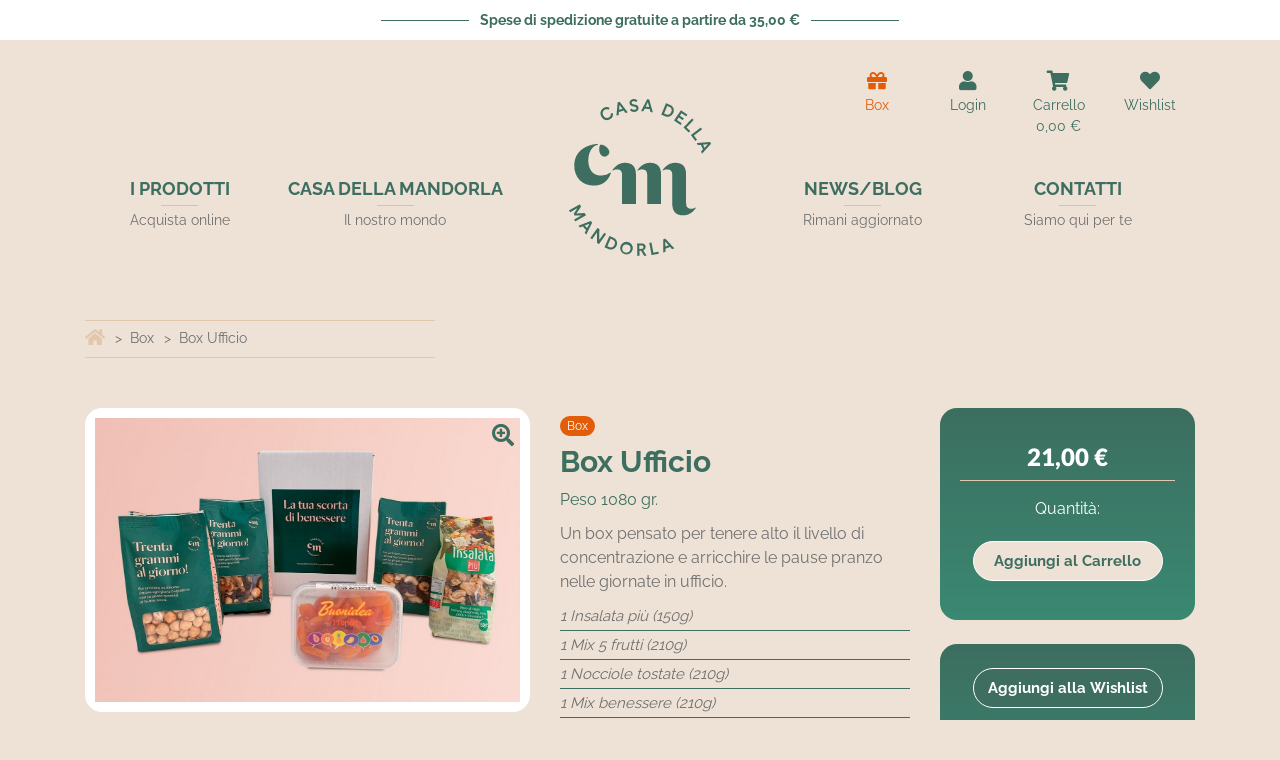

--- FILE ---
content_type: text/html; charset=UTF-8
request_url: https://shop.casadellamandorla.it/box/ufficio
body_size: 7649
content:
<!DOCTYPE html>
<html lang="it">

<head>
    <meta charset="UTF-8">
<meta name="viewport" content="width=device-width, initial-scale=1">
<title> Box Ufficio </title>
<meta name="description" content="" />
<meta name="keywords" content="" />
<meta name="robots" content="index,follow" />
<meta name="Language" content="it" />



<link rel="icon" href="https://shop.casadellamandorla.it/favicon.png">

<link href="/assets/site/cms/css/main.css" type="text/css" rel="stylesheet" />
<link href="/assets/site/cms/fancybox-master/dist/jquery.fancybox.min.css" type="text/css" rel="stylesheet" />
<link href="/assets/site/cms/slick/slick.css" type="text/css" rel="stylesheet" />
<link href="/assets/site/cms/slick/slick-theme.css" type="text/css" rel="stylesheet" />
<link href="/assets/site/cms/css/jquery-ui.css" type="text/css" rel="stylesheet" />



<link rel="stylesheet" href="/assets/site/custom/css/bootstrap/bootstrap.min.css">
<link rel="stylesheet" href="/assets/site/custom/fontawesome-5.15.1/css/all.min.css">
<link rel="stylesheet" href="/assets/site/custom/fancybox/jquery.fancybox.min.css"/>
<link rel="stylesheet" href="/assets/site/custom/css/aos.css"/>
<link rel="stylesheet" href="/assets/site/custom/css/style.css?1.23">
<link rel="stylesheet" href="/assets/site/custom/css/responsive.css?1.22">
<link href="/assets/site/custom/css/google_fonts.css" type="text/css" rel="stylesheet">
<script src="/assets/site/custom/js/jquery-3.5.1.min.js"></script>


<script src="/assets/site/cms/js/jquery-ui.js" type="text/javascript"></script>

<script>window.after_load = []</script>
<script src="/assets/site/cms/js/script.js?1.1"></script>



<!-- Global site tag (gtag.js) - Google Analytics -->
<script class="_iub_cs_activate" type="text/plain" data-iub-purposes="4" async suppressedsrc="https://www.googletagmanager.com/gtag/js?id=G-KJHPR03X1M"></script>
<script>
  window.dataLayer = window.dataLayer || [];
  function gtag(){dataLayer.push(arguments);}
  gtag('js', new Date());
  gtag('config', 'G-KJHPR03X1M');
</script>

<!-- Meta Pixel Code -->
<script>
!function(f,b,e,v,n,t,s)
{if(f.fbq)return;n=f.fbq=function(){n.callMethod?
n.callMethod.apply(n,arguments):n.queue.push(arguments)};
if(!f._fbq)f._fbq=n;n.push=n;n.loaded=!0;n.version='2.0';
n.queue=[];t=b.createElement(e);t.async=!0;
t.src=v;s=b.getElementsByTagName(e)[0];
s.parentNode.insertBefore(t,s)}(window, document,'script',
'https://connect.facebook.net/en_US/fbevents.js');
fbq('init', '1042671476392593');
fbq('track', 'PageView');
</script>
<noscript><img height="1" width="1" style="display:none"
src="https://www.facebook.com/tr?id=1042671476392593&ev=PageView&noscript=1"
/></noscript>
<!-- End Meta Pixel Code -->






<meta property="og:type" content="article" />

<meta property="og:url" content="https://shop.casadellamandorla.it/box/ufficio" />

<meta property="og:title" content="Box Ufficio" />


<meta property="og:image" content="https://shop.casadellamandorla.it/images/ufficio_9.jpg" />

<meta property="og:locale" content="it" />

<meta property="og:site_name" content="Casa della Mandorla" />



<script type="text/javascript">
var _iub = _iub || [];
_iub.csConfiguration = {"invalidateConsentWithoutLog":true,"consentOnContinuedBrowsing":false,"whitelabel":false,"lang":"it","floatingPreferencesButtonDisplay":false,"siteId":2466469,"perPurposeConsent":true,"cookiePolicyId":93890432, "banner":{ "closeButtonRejects":true,"acceptButtonDisplay":true,"customizeButtonDisplay":true,"explicitWithdrawal":true,"position":"float-center" }};
</script>
<script type="text/javascript" src="//cdn.iubenda.com/cs/iubenda_cs.js" charset="UTF-8" async></script>


<script class="_iub_cs_activate" type="text/plain" data-iub-purposes="1" src="https://www.google.com/recaptcha/enterprise.js?render=6LdzFLMrAAAAAEoCDfDIeMeCjTIG-t8Krsm02Hl1" async defer></script>
<meta name="recaptcha-site-key" content="6LdzFLMrAAAAAEoCDfDIeMeCjTIG-t8Krsm02Hl1" />
 </head>

<body class="scheletro">

    <section class="bg-white">
    <div class="container-fluid container-xl">
        <div class="row py-2">
            <div class="col-auto text-center mx-auto line-spediz color-green">
                <span>Spese di spedizione gratuite a partire da 35,00 €</span>
            </div>
        </div>
    </div>
</section>


<header>
    <div class="container-fluid container-xl">           
        <div class="row pt-2 pb-3 py-md-4 justify-content-around justify-content-sm-start row-header">
            <div class="col-12 pl-md-4 d-flex d-lg-block align-items-center justify-content-between">

                <div class="box-sx d-flex float-left align-items-center">
                                    </div>

                <div class="box-dx text-center float-right">
                    <div class="float-left">
                        <a href="https://shop.casadellamandorla.it/box" class="color-orange" title="Box">
                            <div class="h-100 link-user link-kit">
                                <i class="fas fa-gift"></i> <br>
                                <span>Box</span>
                            </div>
                        </a>
                    </div>

                    <div class="float-left">
                                                <a href="https://shop.casadellamandorla.it/subscribe" title="Login">
                            <div class="h-100 link-user">
                                <i class="fas fa-user"></i> <br>
                                <span>Login</span>
                            </div>
                        </a>
                                            </div>


                    <div class="float-left">
                        <a href="https://shop.casadellamandorla.it/cart" title="Carrello">
                            <div class="h-100 link-user">
                                <i class="fas fa-shopping-cart"></i>
                                <span>
                                    Carrello <br> 
                                    <span class="preview-carrello" style="display:inline">0,00</span> €
                                </span>
                            </div>
                        </a>
                    </div>

                    <div class="float-left">
                        <a href="https://shop.casadellamandorla.it/wishlist" title="Wishlist">
                            <div class="link-user float-left">
                                <i class="fas fa-heart"></i>
                                <span>Wishlist</span>
                            </div>
                        </a>
                    </div>
                </div>

                <div class="clear d-none d-lg-block"></div>
            </div>

            <!--LOGO MOBILE-->
            <div class="col-8 col-md-10 offset-2 offset-md-1 offset-lg-0 logo-mobile text-center">
                <a href="https://shop.casadellamandorla.it">
                    <img src="/assets/site/custom/images/logo.svg" class="img-fluid" alt="Casa della Mandorla">
                </a>
            </div>


            <div class="col-2 col-md-1 col-lg-12 d-flex d-lg-block d-flex align-items-center">

                <nav class="navbar p-0 navbar-expand-lg w-100">

                    <button class="navbar-toggler color-green mx-auto ml-md-0" type="button" data-toggle="collapse" data-target="#navbarSupportedContent" aria-controls="navbarSupportedContent" aria-expanded="false" aria-label="Toggle navigation"><span class="navbar-toggler-icon"><i class="fas fa-bars"></i></span></button>

                    <div class="collapse navbar-collapse" id="navbarSupportedContent">
                        <ul class="navbar-nav w-100">

                            <div class="col-lg-5 d-lg-flex align-items-end justify-content-around pb-lg-4 px-0 px-lg-3">
                                                                                                <li class="nav-item float-lg-left text-center">
                                    <a class="nav-link" href="https://shop.casadellamandorla.it/i-prodotti">I Prodotti</a>
                                    <div class="navlink-line"></div>
                                    <span class="nav-subtitle">Acquista online</span>
                                </li>
                                                                                                <li class="nav-item float-lg-left text-center">
                                    <a class="nav-link" href="https://shop.casadellamandorla.it/casa-della-mandorla">Casa della Mandorla</a>
                                    <div class="navlink-line"></div>
                                    <span class="nav-subtitle">Il nostro mondo</span>
                                </li>
                                                            </div>

                            <div class="col-lg-2 logo-desk text-center">
                                <li class="nav-item">
                                    <a href="https://shop.casadellamandorla.it"><img src="/assets/site/custom/images/logo.svg" class="img-fluid" alt="Casa della Mandorla"></a>
                                </li>
                            </div>

                            <div class="col-lg-5 d-lg-flex justify-content-around align-items-end pb-lg-4 px-0 px-lg-3">
                                                                                                <li class="nav-item float-lg-left text-center">
                                    <a class="nav-link" href="https://shop.casadellamandorla.it/news-blog">News/Blog</a>
                                    <div class="navlink-line"></div>
                                    <span class="nav-subtitle">Rimani aggiornato</span>
                                </li>
                                                                                                <li class="nav-item float-lg-left text-center">
                                    <a class="nav-link" href="https://shop.casadellamandorla.it/contatti">Contatti</a>
                                    <div class="navlink-line"></div>
                                    <span class="nav-subtitle">Siamo qui per te</span>
                                </li>
                                                            </div>
                        </ul>
                    </div>
                </nav>
            </div>

        </div>
    </div>
</header>
    <main class="pb-5" role="main">

        
<!--BREADCRUMBS-->
<section>
	<div class="container-fluid container-lg">
		<div class="row">
			<div class="col-auto b-crumb">
				<nav aria-label='breadcrumb' class='nav-breadcrumb'><ol class='breadcrumb' itemtype='http://schema.org/BreadcrumbList' itemscope=''><li class="breadcrumb-item" itemtype="http://schema.org/ListItem" itemscope="" itemprop="itemListElement"><a href="https://shop.casadellamandorla.it" title="Home" itemprop="item"><span itemprop="name"><i class="fas fa-home"></i></span></a><meta itemprop="position" content="1" /></li><li class="breadcrumb-item" itemtype="http://schema.org/ListItem" itemscope="" itemprop="itemListElement"><a href="https://shop.casadellamandorla.it/box" title="Box" itemprop="item"><span itemprop="name">Box</span></a><meta itemprop="position" content="2" /></li><li class="breadcrumb-item" itemtype="http://schema.org/ListItem" itemscope="" itemprop="itemListElement"><a href="https://shop.casadellamandorla.it/box/ufficio" title="Box Ufficio" itemprop="item"><span itemprop="name">Box Ufficio</span></a><meta itemprop="position" content="3" /></li></ol></nav>
			</div>
		</div>
	</div>
</section>

<section>
	<div class="container">
		<div class="row descriz-prodotto justify-content-between">
			<div class="col-sm-6 col-lg-5">

								<div class="gallery-prodotto slick-img-prodotto">
										<div class="item">
						<a data-fancybox="gallery" href="https://shop.casadellamandorla.it/thumb/1600/ufficio_8.jpg">
							<img src="https://shop.casadellamandorla.it/thumb/1200/ufficio_8.jpg" class="img-fluid" alt="">

							<button class="btn-slide">
								<i class="fas fa-search-plus color-green"></i>
							</button>
							
						</a>
					</div>
										<div class="item">
						<a data-fancybox="gallery" href="https://shop.casadellamandorla.it/thumb/1600/insalata_3.jpeg">
							<img src="https://shop.casadellamandorla.it/thumb/1200/insalata_3.jpeg" class="img-fluid" alt="">

							<button class="btn-slide">
								<i class="fas fa-search-plus color-green"></i>
							</button>
							
						</a>
					</div>
										<div class="item">
						<a data-fancybox="gallery" href="https://shop.casadellamandorla.it/thumb/1600/5-frutti_3.jpg">
							<img src="https://shop.casadellamandorla.it/thumb/1200/5-frutti_3.jpg" class="img-fluid" alt="">

							<button class="btn-slide">
								<i class="fas fa-search-plus color-green"></i>
							</button>
							
						</a>
					</div>
										<div class="item">
						<a data-fancybox="gallery" href="https://shop.casadellamandorla.it/thumb/1600/nocciole_7.jpg">
							<img src="https://shop.casadellamandorla.it/thumb/1200/nocciole_7.jpg" class="img-fluid" alt="">

							<button class="btn-slide">
								<i class="fas fa-search-plus color-green"></i>
							</button>
							
						</a>
					</div>
										<div class="item">
						<a data-fancybox="gallery" href="https://shop.casadellamandorla.it/thumb/1600/benessere_2.jpg">
							<img src="https://shop.casadellamandorla.it/thumb/1200/benessere_2.jpg" class="img-fluid" alt="">

							<button class="btn-slide">
								<i class="fas fa-search-plus color-green"></i>
							</button>
							
						</a>
					</div>
										<div class="item">
						<a data-fancybox="gallery" href="https://shop.casadellamandorla.it/thumb/1600/albicocche_5.jpg">
							<img src="https://shop.casadellamandorla.it/thumb/1200/albicocche_5.jpg" class="img-fluid" alt="">

							<button class="btn-slide">
								<i class="fas fa-search-plus color-green"></i>
							</button>
							
						</a>
					</div>
									</div>
								

			</div>

			<div class="col-lg-4 order-sm-2 order-lg-1 my-4 my-lg-0">
				<div class="box-center pt-2">
					 <div class="kit-badge mb-2">Box</div> 					<h1>Box Ufficio</h1>

					
					

					<div class="clear"></div>

										<span>Peso 1080 gr.</span>
										
					<div class="desc-ul">
						<div><p>Un box pensato per tenere alto il livello di concentrazione e arricchire le&nbsp;pause&nbsp;pranzo nelle giornate in ufficio.</p></div>

						<div class="mt-2"><ul>
	<li><em>1 Insalata pi&ugrave; (150g)</em></li>
	<li><em>1 Mix 5 frutti (210g)</em></li>
	<li><em>1 Nocciole tostate (210g)</em></li>
	<li><em>1 Mix benessere (210g)</em></li>
	<li><em>1 Albicocche (300g)</em></li>
</ul></div>
					</div>
				</div>
			</div>

			<div class="col-sm-6 col-lg-3 order-sm-1 order-lg-2 mt-4 mt-sm-0">

				<div class="box-dx text-center color-white mb-4">
					<div class="accordion" id="accordion-1">

						<div class="card acquisto-singolo mb-2">

							
							<div id="collapseOne" class="collapse show" aria-labelledby="headingOne" data-parent="#accordion-1">
								<div class="card-body py-3">
									
									<div class="prezzo font-lato">21,00 €</div>
									
									<div>
										 
										<form class="form-opzioni-prodotto mt-3" action="https://shop.casadellamandorla.it/cart-add" method="POST">

											<input type="hidden" name="_token" value="qcSjjUtNPTZM6i3KwCYLpPKPVvZt901hdcqemTpT">        
											<input type="hidden" name="id" value="68" />

											<input type="hidden" name="varianti_std" value="" />





											<div class="quantita">
												<div class="mt-2 mb-1">Quantità:</div> 
												<div class="qta"><input type="number" name="qta" value="1" min="1" step="1" /></div>
												<div class="clearfix"></div>
											</div>

											<div class="azioni">
												<button type="submit" class="btn-aggiungi btn-carrello mt-3 bg-rose color-green btn-add-cart">
													Aggiungi al Carrello
												</button>
											</div>

										</form>
																			</div>
								</div>
							</div>
						</div>

						
					</div>
				</div>


				<div class="box-dx text-center color-white p-2">
										<button class="btn-aggiungi btn-wish mt-3 bg-green color-white" data-toggle="tooltip" data-placement="bottom" title="Login/Registrazione richiesta">
						Aggiungi alla Wishlist
					</button>
					
					<p>Tempi di spedizione: 2-3 giorni lavorativi</p> 

															<p>Spese di spedizione gratuite a partire da 35,00 €</p>
					
					
				</div>

			</div>
		</div>
	</div>
</section>



<section class="dettaglio-prodotto banner-kit" style="background-image: url('/assets/site/custom/images/dettaglio-prodotto-bginfo.png');">
	<div class="container">
		<div class="position-relative">
			<div class="text">
				Il mix da tenere sempre in ufficio per ogni evenienza!
			</div>

			<img src="https://shop.casadellamandorla.it/thumb/1200/Ufficio-desktop_1.png" class="img-fluid d-none d-lg-block" alt="">
			<img src="https://shop.casadellamandorla.it/thumb/1200/Ufficio-mobile_1.png" class="img-fluid d-lg-none" alt="">
		</div>
	</div>
</section>

<section class="info-kit mt-5">
	<!--CORRELATI PER KIT -->
	<div class="container">
		<div class="row pb-5">
			<div class="col-12 title-section text-center pt-5 pb-3 py-sm-5">
				<h3>I prodotti che compongono il Box Ufficio</h3>
				<h4>Scopri i nostri prodotti</h4>
			</div>

			<div class="col-sm-7 col-md-11 col-lg-10 col-xl-12 mx-auto">

				<div class="row justify-content-center">
					
					<div class="col-12 col-md-4 p-3">
						<div class="box-prodotto px-2 pt-2 pb-3 d-flex flex-column align-items-start" style="min-height:auto; width:auto !important;">

							<div class="img-prodotto bg-white d-flex align-items-center mt-0 mb-3 position-relative">
								<div class="mx-auto p-2">
									<img src="https://shop.casadellamandorla.it/thumb/800/nocciole_3.jpg" class="img-fluid prod h-auto" alt="">
								</div>

															</div>

							<div class="mt-0 mb-auto px-3 w-100" style="min-height:100px">
								<strong>Nocciole tostate</strong>

								<span class="linea-prod">Trenta grammi al giorno</span>

																<span class="peso-prod color-grey">210 gr.</span>
															</div>

						</div>
					</div>
					
					<div class="col-12 col-md-4 p-3">
						<div class="box-prodotto px-2 pt-2 pb-3 d-flex flex-column align-items-start" style="min-height:auto; width:auto !important;">

							<div class="img-prodotto bg-white d-flex align-items-center mt-0 mb-3 position-relative">
								<div class="mx-auto p-2">
									<img src="https://shop.casadellamandorla.it/thumb/800/mix-5-frutti_3.jpg" class="img-fluid prod h-auto" alt="">
								</div>

															</div>

							<div class="mt-0 mb-auto px-3 w-100" style="min-height:100px">
								<strong>Mix 5 frutti</strong>

								<span class="linea-prod">Trenta grammi al giorno</span>

																<span class="peso-prod color-grey">210 gr.</span>
															</div>

						</div>
					</div>
					
					<div class="col-12 col-md-4 p-3">
						<div class="box-prodotto px-2 pt-2 pb-3 d-flex flex-column align-items-start" style="min-height:auto; width:auto !important;">

							<div class="img-prodotto bg-white d-flex align-items-center mt-0 mb-3 position-relative">
								<div class="mx-auto p-2">
									<img src="https://shop.casadellamandorla.it/thumb/800/mix-benessere_2.jpg" class="img-fluid prod h-auto" alt="">
								</div>

															</div>

							<div class="mt-0 mb-auto px-3 w-100" style="min-height:100px">
								<strong>Mix benessere</strong>

								<span class="linea-prod">Trenta grammi al giorno</span>

																<span class="peso-prod color-grey">210 gr.</span>
															</div>

						</div>
					</div>
					
					<div class="col-12 col-md-4 p-3">
						<div class="box-prodotto px-2 pt-2 pb-3 d-flex flex-column align-items-start" style="min-height:auto; width:auto !important;">

							<div class="img-prodotto bg-white d-flex align-items-center mt-0 mb-3 position-relative">
								<div class="mx-auto p-2">
									<img src="https://shop.casadellamandorla.it/thumb/800/insalata_2.jpg" class="img-fluid prod h-auto" alt="">
								</div>

															</div>

							<div class="mt-0 mb-auto px-3 w-100" style="min-height:100px">
								<strong>Insalata più</strong>

								<span class="linea-prod">Insalata Più</span>

																<span class="peso-prod color-grey">150 gr.</span>
															</div>

						</div>
					</div>
					
					<div class="col-12 col-md-4 p-3">
						<div class="box-prodotto px-2 pt-2 pb-3 d-flex flex-column align-items-start" style="min-height:auto; width:auto !important;">

							<div class="img-prodotto bg-white d-flex align-items-center mt-0 mb-3 position-relative">
								<div class="mx-auto p-2">
									<img src="https://shop.casadellamandorla.it/thumb/800/albicocche.png" class="img-fluid prod h-auto" alt="">
								</div>

															</div>

							<div class="mt-0 mb-auto px-3 w-100" style="min-height:100px">
								<strong>Albicocche secche</strong>

								<span class="linea-prod">I teneri</span>

																<span class="peso-prod color-grey">300 gr.</span>
															</div>

						</div>
					</div>
									</div>

			</div>
		</div>
	</div>
</section>






<div class="container">
    <div class="row row-servizi bg-dark-rose justify-content-center">
        <div class="col-sm-3 box-servizio d-flex align-items-center justify-content-center text-center">
            <div class="cnt-servizio" data-aos="flip-right" data-aos-duration="1000">
                <i class="fas fa-truck"></i>
                <strong>Consegniamo in tutta Italia</strong>
            </div>
        </div>
        <div class="col-sm-3 box-servizio d-flex align-items-center justify-content-center text-center">
            <div class="cnt-servizio" data-aos="flip-right" data-aos-duration="1000" data-aos-delay="200">
                <i class="fas fa-credit-card"></i>
                <strong>I tuoi acquisti sono sicuri</strong>
            </div>
        </div>
        
        <div class="col-sm-3 box-servizio d-flex align-items-center justify-content-center text-center">
            <div class="cnt-servizio" data-aos="flip-right" data-aos-duration="1000" data-aos-delay="600">
                <i class="fas fa-headset"></i>
                <strong>Supporto clienti h 24</strong>
            </div>
        </div>
    </div>
</div>






<script>
	$(".form-opzioni-prodotto").submit(function(e) {

		e.preventDefault();
		var formURL = $(this).attr("action");

		$.ajax({
			type: "POST",
			url: formURL,
			data: $(this).serialize(),
			success: function(data)
			{  
				$("#myModalSmall #modal-body-small").html(data);
				$("#myModalSmall #myModalLabelSmall").html(''); 
				$("#myModalSmall").modal('show');

				//aggiorno importo nell'header
				$(".preview-carrello").load("https://shop.casadellamandorla.it/update-preview-cart");
			}
		}); 
		// Impedisco l'esecuzione di altri eventi (l'evento submit su tutti i form)
 		e.stopImmediatePropagation();
	});

	//Aggiungi al carrello
	$('.btn-add-cart').click(function() {
		if( $("#varianti option:selected").val() == '' || $("#varianti_libere option:selected").val() == '' || $("#varianti_avz option:selected").val() == '')
		{
			alert("Seleziona una variante.");
			$('#varianti').focus();
			$('#varianti_libere').focus();
			$('#varianti_avz').focus();
			return false;
		}
	});


	//Varianti Standard
	$('#varianti_std').change(function() {
		var opt_selected = $("#varianti_std option:selected");

		//se ho data-variante, attivo la seconda variante
		if (typeof $(opt_selected).attr('data-variante') !== "undefined") variante1 = $(opt_selected).attr('data-variante');
		else variante1 = "";

		$("#variante_2_std").load("https://shop.casadellamandorla.it/load-variante2-std/68?variante1="+encodeURIComponent(variante1));

		return ;
	});

	//Varianti Avanzate
	$('#varianti_avz').change(function() {
		var opt_selected = $("#varianti_avz option:selected");

		//se ho data-variante, attivo la seconda variante
		if (typeof $(opt_selected).attr('data-variante') !== "undefined") variante1 = $(opt_selected).attr('data-variante');
		else variante1 = "";

		$("#variante_2_avz").load("https://shop.casadellamandorla.it/load-variante2-avz/68?variante1="+encodeURIComponent(variante1));

		return ;
	});

</script>



    </main>


    <footer>
    <div class="container-fluid container-lg">
        <div class="row pt-5">
            <div class="col-sm-6 col-md-4 col-lg-3">
                <div class="cnt-col-footer text-center text-sm-left">
                    <img src="/assets/site/custom/images/logo.svg" class="img-fluid logo-footer" alt="Casa della Mandorla">
                    <ul class="info-azienda color-grey">
                        <li><strong>Casa della Mandorla srl</strong> <br> via C. A. dalla Chiesa, 10 <br> 35020 Campagnola di Brugine <br> Padova — Italy</li>
                    </ul>
                    <div class="contact bg-dark-rose color-green">
                        <span>+39 049 973 60 77</span>
                    </div>
                    <div class="contact bg-dark-rose color-green">
                        <a href="mailto:info@casadellamandorla.it" title="Inviaci una email!">info@casadellamandorla.it</a>
                    </div>
                    <div class="d-flex justify-content-center justify-content-sm-start mt-3">
                        <img src="/assets/site/custom/images/footer-loghi1.png" class="img-fluid" alt="logo 1">
                        <img src="/assets/site/custom/images/footer-loghi2.png" class="img-fluid" alt="logo 2">
                        <img src="/assets/site/custom/images/footer-loghi3.png" class="img-fluid" alt="logo 3">
                    </div>
                </div>
            </div>
            
            <div class="col-sm-6 col-md-4 col-lg-3 mt-5 mt-sm-0">
                <div class="cnt-col-footer">
                    <ul class="nav-footer color-green text-center text-sm-left">
                                                <li><a href="https://shop.casadellamandorla.it/i-prodotti">I Prodotti</a></li>
                                                <li><a href="https://shop.casadellamandorla.it/casa-della-mandorla">Casa della Mandorla</a></li>
                                                <li><a href="https://shop.casadellamandorla.it/news-blog">News/Blog</a></li>
                                                <li><a href="https://shop.casadellamandorla.it/contatti">Contatti</a></li>
                                                <li><a target="_blank" rel="nofollow noopener" href="https://www.iubenda.com/privacy-policy/93890432/cookie-policy">Cookie Policy</a></li>
                    </ul>
                </div>
            </div>
            
            <div class="col-sm-6 col-md-4 col-lg-3 mt-negative">
                <div class="cnt-col-footer text-center text-sm-left">
                    

                    <span class="title-footer"><strong>Informazioni</strong></span>
                    <ul class="info-varie color-grey">
                                                <li class="mb-2"><a href="https://shop.casadellamandorla.it/condizioni-di-vendita">Condizioni di vendita</a></li>
                                                <li class="mb-2"><a href="https://shop.casadellamandorla.it/privacy-policy">Privacy Policy</a></li>
                                                <li><a target="_blank" rel="nofollow noopener" href="https://www.iubenda.com/privacy-policy/93890432/cookie-policy">Cookie Policy</a></li>
                    </ul>
                </div>
            </div>
            
            <div class="col-sm-12 col-md-4 col-lg-3 mx-auto last-col">
                <div class="cnt-col-footer">
                    <div class="text-center text-sm-left">
                        <span class="title-footer"><strong>Metodi di pagamento</strong></span>
                        <img src="/assets/site/custom/images/footer-pagamenti.png" class="img-fluid" alt="metodi di pagamento">
                    </div>

                    <div class="text-center text-md-left">
                        <span class="title-footer mt-4"><strong>Iscriviti alla newsletter</strong></span>

                        <div id="message-newsletter-subscribe"></div>

                        <form class="submit_ajax reset-after-submit" action="https://shop.casadellamandorla.it/newsletter-subscribe" method="post" name="newsletter-subscribe" id="newsletter-subscribe" data-div="message-newsletter-subscribe">

                            <input type="hidden" name="_token" value="qcSjjUtNPTZM6i3KwCYLpPKPVvZt901hdcqemTpT">
                            <input type="text" class="form-control float-left" id="nome" name="nome" placeholder="Nome">
                            <input type="text" class="form-control float-right" id="cognome" name="cognome" placeholder="Cognome">
                            <input class="form-control float-left" type="email" id="email" name="email" placeholder="Email">

                            <button type="submit" class="btn float-right color-white bg-green"><div class="insider"></div>iscriviti</button>
                            
                            <div class="clear"></div>
                            
                            <div class="form-group form-check type-check">
                                <input type="checkbox" class="form-check-input" id="privacy-check-id" name="privacy">
                                <label class="form-check-label color-grey" for="privacy-check-id">
                                    Accetto le condizioni per la privacy <small>(<a href="https://shop.casadellamandorla.it/privacy-policy" target="_blank">leggi</a>)</small>
                                </label>
                            </div>

                            <input type="hidden" name="g-recaptcha-response">

                        </form>

                    </div>
                    
                </div>
            </div>
        </div>
        
        <div class="row">
            <div class="col-11 col-sm-9 col-lg-5 mx-auto box-social bg-green color-white pt-3 pt-lg-4 text-center">
                <span>Seguici sui nostri canali social</span>
                <div class="d-flex justify-content-center">
                    <a target="_blank" rel="noopener" href="https://www.facebook.com/casadellamandorla" title="Facebook" class="mr-2">
                        <i class="fab fa-facebook-square float-left"></i>
                    </a>
                    <a target="_blank" rel="noopener" href="https://www.instagram.com/casa_della_mandorla/" title="Instagram">
                        <i class="fab fa-instagram-square float-left"></i>
                    </a>
                </div>
                <div class="d-flex justify-content-center pt-3 pt-lg-4 pb-1" style="font-size: 12px;">
                    Powered by <a aria-label="Powered by webindustries.it" target="_blank" rel="noopener" href="https://www.webindustries.it">WebIndustries</a>
                </div>
            </div>
        </div>
        
    </div>
</footer>
    <!-- Modal -->
<div class="modal fade" id="myModal" tabindex="-1" role="dialog" aria-labelledby="myModalLabel" aria-hidden="true" data-backdrop="static" data-keyboard="false">
    <div class="modal-dialog modal-lg" role="document">
        <div class="modal-content">
            <div class="modal-header">
                <h5 class="modal-title" id="myModalLabel"></h5>
                <button type="button" class="close" data-dismiss="modal" aria-label="Close">
                    <span aria-hidden="true">&times;</span>
                </button>
            </div>
            <div id="modal-body" class="modal-body"></div>
            <div class="modal-footer">
                <button type="button" class="btn btn-sm btn-secondary" data-dismiss="modal">Chiudi</button>
            </div>
        </div>
    </div>
</div>


<!-- Modal Small -->
<div class="modal fade" id="myModalSmall" tabindex="-1" role="dialog" aria-labelledby="myModalLabel" aria-hidden="true" data-backdrop="static" data-keyboard="false">
    <div class="modal-dialog modal-sm" role="document">
        <div class="modal-content">
            <div class="modal-header">
                <h5 class="modal-title" id="myModalLabelSmall"></h5>
                <button type="button" class="close" data-dismiss="modal" aria-label="Close">
                    <span aria-hidden="true">&times;</span>
                </button>
            </div>
            <div id="modal-body-small" class="modal-body"></div>
        </div>
    </div>
</div>    
</body>

<div id="ajax-loader"><img src="/assets/site/cms/img/ajax-loader.gif" alt="" /></div>




<script src="/assets/site/custom/js/popper.min.js"></script>
<script src="/assets/site/custom/js/bootstrap/bootstrap.bundle.min.js"></script>
<script src="/assets/site/custom/fancybox/jquery.fancybox.min.js"></script>
<script src="/assets/site/custom/js/aos.js"></script>
<script src="/assets/site/custom/js/scripts.js"></script>




<script src="/assets/site/cms/fancybox-master/dist/jquery.fancybox.min.js" type="text/javascript"></script>
<script src="/assets/site/cms/slick/slick.min.js" type="text/javascript"></script>
<script src="/assets/site/cms/js/after-load.js" type="text/javascript"></script>



<script>$(function () { $('[data-toggle="tooltip"]').tooltip(); })</script>


<script>
    $('.gallery-prodotto').slick({
        slidesToShow: 1,
        slidesToScroll: 1,
        arrows: false,
        dots: true,
        fade: true,
        //asNavFor: '.gal-prodotto',

        responsive: 
        [{
            breakpoint: 991,
            settings: {
                slidesToShow: 1,
                slidesToScroll: 1,
                autoplay: false,
                arrows: false,
                dots: true
            }
        }]
    });

    /*
    $('.gal-prodotto').slick({
        slidesToShow: 4,
        slidesToScroll: 1,
        asNavFor: '.gallery-prodotto',
        dots: false,
        centerMode: false,
        focusOnSelect: true,
        vertical: true,
        infinite: true,
        prevArrow: $('.prev-thumb'),
        nextArrow: $('.next-thumb')
    });
    */


    $('.slick-marchi').slick({
        slidesToShow: 5,
        slidesToScroll: 5,
        arrows: true,
        dots: false,
        infinite: true,

        responsive: 
        [{
            breakpoint: 991,
            settings: {
                slidesToShow: 1,
                slidesToScroll: 1,
                autoplay: false,
                arrows: false,
                dots: true
            }
        }]
    });


    $('.slick-kit').slick({
        slidesToShow: 1,
        slidesToScroll: 1,
        arrows: true,
        dots: false,
        infinite: true,
    });
</script>



<script src="/assets/site/cms/bootstrap-input-spinner/src/bootstrap-input-spinner.js"></script>
<script>$("input[type='number']").inputSpinner();</script>


<script src="/assets/site/cms/zoom-master/jquery.zoom.min.js"></script>
<script>
    $(document).ready(function(){
        if($(window).width() > 767)
        {
            $('img.zoom').css('display', 'block').parent().zoom();
        }
    });
</script>


<script>
//validazione form html
$(document).ready(function(){
    $("input[required], select[required]").attr("oninvalid", "this.setCustomValidity('Compila questo campo')");
    $("input[required], select[required]").attr("oninput", "setCustomValidity('')");
});
</script>



<script>
    function fbs_click() {u=location.href;t=document.title;window.open('http://www.facebook.com/sharer.php?u='+encodeURIComponent(u)+'&t='+encodeURIComponent(t),'sharer','toolbar=0,status=0,width=626,height=436');return false;}
</script>
</html>


--- FILE ---
content_type: text/html; charset=utf-8
request_url: https://www.google.com/recaptcha/enterprise/anchor?ar=1&k=6LdzFLMrAAAAAEoCDfDIeMeCjTIG-t8Krsm02Hl1&co=aHR0cHM6Ly9zaG9wLmNhc2FkZWxsYW1hbmRvcmxhLml0OjQ0Mw..&hl=en&v=PoyoqOPhxBO7pBk68S4YbpHZ&size=invisible&anchor-ms=20000&execute-ms=30000&cb=v213ja4lijet
body_size: 49027
content:
<!DOCTYPE HTML><html dir="ltr" lang="en"><head><meta http-equiv="Content-Type" content="text/html; charset=UTF-8">
<meta http-equiv="X-UA-Compatible" content="IE=edge">
<title>reCAPTCHA</title>
<style type="text/css">
/* cyrillic-ext */
@font-face {
  font-family: 'Roboto';
  font-style: normal;
  font-weight: 400;
  font-stretch: 100%;
  src: url(//fonts.gstatic.com/s/roboto/v48/KFO7CnqEu92Fr1ME7kSn66aGLdTylUAMa3GUBHMdazTgWw.woff2) format('woff2');
  unicode-range: U+0460-052F, U+1C80-1C8A, U+20B4, U+2DE0-2DFF, U+A640-A69F, U+FE2E-FE2F;
}
/* cyrillic */
@font-face {
  font-family: 'Roboto';
  font-style: normal;
  font-weight: 400;
  font-stretch: 100%;
  src: url(//fonts.gstatic.com/s/roboto/v48/KFO7CnqEu92Fr1ME7kSn66aGLdTylUAMa3iUBHMdazTgWw.woff2) format('woff2');
  unicode-range: U+0301, U+0400-045F, U+0490-0491, U+04B0-04B1, U+2116;
}
/* greek-ext */
@font-face {
  font-family: 'Roboto';
  font-style: normal;
  font-weight: 400;
  font-stretch: 100%;
  src: url(//fonts.gstatic.com/s/roboto/v48/KFO7CnqEu92Fr1ME7kSn66aGLdTylUAMa3CUBHMdazTgWw.woff2) format('woff2');
  unicode-range: U+1F00-1FFF;
}
/* greek */
@font-face {
  font-family: 'Roboto';
  font-style: normal;
  font-weight: 400;
  font-stretch: 100%;
  src: url(//fonts.gstatic.com/s/roboto/v48/KFO7CnqEu92Fr1ME7kSn66aGLdTylUAMa3-UBHMdazTgWw.woff2) format('woff2');
  unicode-range: U+0370-0377, U+037A-037F, U+0384-038A, U+038C, U+038E-03A1, U+03A3-03FF;
}
/* math */
@font-face {
  font-family: 'Roboto';
  font-style: normal;
  font-weight: 400;
  font-stretch: 100%;
  src: url(//fonts.gstatic.com/s/roboto/v48/KFO7CnqEu92Fr1ME7kSn66aGLdTylUAMawCUBHMdazTgWw.woff2) format('woff2');
  unicode-range: U+0302-0303, U+0305, U+0307-0308, U+0310, U+0312, U+0315, U+031A, U+0326-0327, U+032C, U+032F-0330, U+0332-0333, U+0338, U+033A, U+0346, U+034D, U+0391-03A1, U+03A3-03A9, U+03B1-03C9, U+03D1, U+03D5-03D6, U+03F0-03F1, U+03F4-03F5, U+2016-2017, U+2034-2038, U+203C, U+2040, U+2043, U+2047, U+2050, U+2057, U+205F, U+2070-2071, U+2074-208E, U+2090-209C, U+20D0-20DC, U+20E1, U+20E5-20EF, U+2100-2112, U+2114-2115, U+2117-2121, U+2123-214F, U+2190, U+2192, U+2194-21AE, U+21B0-21E5, U+21F1-21F2, U+21F4-2211, U+2213-2214, U+2216-22FF, U+2308-230B, U+2310, U+2319, U+231C-2321, U+2336-237A, U+237C, U+2395, U+239B-23B7, U+23D0, U+23DC-23E1, U+2474-2475, U+25AF, U+25B3, U+25B7, U+25BD, U+25C1, U+25CA, U+25CC, U+25FB, U+266D-266F, U+27C0-27FF, U+2900-2AFF, U+2B0E-2B11, U+2B30-2B4C, U+2BFE, U+3030, U+FF5B, U+FF5D, U+1D400-1D7FF, U+1EE00-1EEFF;
}
/* symbols */
@font-face {
  font-family: 'Roboto';
  font-style: normal;
  font-weight: 400;
  font-stretch: 100%;
  src: url(//fonts.gstatic.com/s/roboto/v48/KFO7CnqEu92Fr1ME7kSn66aGLdTylUAMaxKUBHMdazTgWw.woff2) format('woff2');
  unicode-range: U+0001-000C, U+000E-001F, U+007F-009F, U+20DD-20E0, U+20E2-20E4, U+2150-218F, U+2190, U+2192, U+2194-2199, U+21AF, U+21E6-21F0, U+21F3, U+2218-2219, U+2299, U+22C4-22C6, U+2300-243F, U+2440-244A, U+2460-24FF, U+25A0-27BF, U+2800-28FF, U+2921-2922, U+2981, U+29BF, U+29EB, U+2B00-2BFF, U+4DC0-4DFF, U+FFF9-FFFB, U+10140-1018E, U+10190-1019C, U+101A0, U+101D0-101FD, U+102E0-102FB, U+10E60-10E7E, U+1D2C0-1D2D3, U+1D2E0-1D37F, U+1F000-1F0FF, U+1F100-1F1AD, U+1F1E6-1F1FF, U+1F30D-1F30F, U+1F315, U+1F31C, U+1F31E, U+1F320-1F32C, U+1F336, U+1F378, U+1F37D, U+1F382, U+1F393-1F39F, U+1F3A7-1F3A8, U+1F3AC-1F3AF, U+1F3C2, U+1F3C4-1F3C6, U+1F3CA-1F3CE, U+1F3D4-1F3E0, U+1F3ED, U+1F3F1-1F3F3, U+1F3F5-1F3F7, U+1F408, U+1F415, U+1F41F, U+1F426, U+1F43F, U+1F441-1F442, U+1F444, U+1F446-1F449, U+1F44C-1F44E, U+1F453, U+1F46A, U+1F47D, U+1F4A3, U+1F4B0, U+1F4B3, U+1F4B9, U+1F4BB, U+1F4BF, U+1F4C8-1F4CB, U+1F4D6, U+1F4DA, U+1F4DF, U+1F4E3-1F4E6, U+1F4EA-1F4ED, U+1F4F7, U+1F4F9-1F4FB, U+1F4FD-1F4FE, U+1F503, U+1F507-1F50B, U+1F50D, U+1F512-1F513, U+1F53E-1F54A, U+1F54F-1F5FA, U+1F610, U+1F650-1F67F, U+1F687, U+1F68D, U+1F691, U+1F694, U+1F698, U+1F6AD, U+1F6B2, U+1F6B9-1F6BA, U+1F6BC, U+1F6C6-1F6CF, U+1F6D3-1F6D7, U+1F6E0-1F6EA, U+1F6F0-1F6F3, U+1F6F7-1F6FC, U+1F700-1F7FF, U+1F800-1F80B, U+1F810-1F847, U+1F850-1F859, U+1F860-1F887, U+1F890-1F8AD, U+1F8B0-1F8BB, U+1F8C0-1F8C1, U+1F900-1F90B, U+1F93B, U+1F946, U+1F984, U+1F996, U+1F9E9, U+1FA00-1FA6F, U+1FA70-1FA7C, U+1FA80-1FA89, U+1FA8F-1FAC6, U+1FACE-1FADC, U+1FADF-1FAE9, U+1FAF0-1FAF8, U+1FB00-1FBFF;
}
/* vietnamese */
@font-face {
  font-family: 'Roboto';
  font-style: normal;
  font-weight: 400;
  font-stretch: 100%;
  src: url(//fonts.gstatic.com/s/roboto/v48/KFO7CnqEu92Fr1ME7kSn66aGLdTylUAMa3OUBHMdazTgWw.woff2) format('woff2');
  unicode-range: U+0102-0103, U+0110-0111, U+0128-0129, U+0168-0169, U+01A0-01A1, U+01AF-01B0, U+0300-0301, U+0303-0304, U+0308-0309, U+0323, U+0329, U+1EA0-1EF9, U+20AB;
}
/* latin-ext */
@font-face {
  font-family: 'Roboto';
  font-style: normal;
  font-weight: 400;
  font-stretch: 100%;
  src: url(//fonts.gstatic.com/s/roboto/v48/KFO7CnqEu92Fr1ME7kSn66aGLdTylUAMa3KUBHMdazTgWw.woff2) format('woff2');
  unicode-range: U+0100-02BA, U+02BD-02C5, U+02C7-02CC, U+02CE-02D7, U+02DD-02FF, U+0304, U+0308, U+0329, U+1D00-1DBF, U+1E00-1E9F, U+1EF2-1EFF, U+2020, U+20A0-20AB, U+20AD-20C0, U+2113, U+2C60-2C7F, U+A720-A7FF;
}
/* latin */
@font-face {
  font-family: 'Roboto';
  font-style: normal;
  font-weight: 400;
  font-stretch: 100%;
  src: url(//fonts.gstatic.com/s/roboto/v48/KFO7CnqEu92Fr1ME7kSn66aGLdTylUAMa3yUBHMdazQ.woff2) format('woff2');
  unicode-range: U+0000-00FF, U+0131, U+0152-0153, U+02BB-02BC, U+02C6, U+02DA, U+02DC, U+0304, U+0308, U+0329, U+2000-206F, U+20AC, U+2122, U+2191, U+2193, U+2212, U+2215, U+FEFF, U+FFFD;
}
/* cyrillic-ext */
@font-face {
  font-family: 'Roboto';
  font-style: normal;
  font-weight: 500;
  font-stretch: 100%;
  src: url(//fonts.gstatic.com/s/roboto/v48/KFO7CnqEu92Fr1ME7kSn66aGLdTylUAMa3GUBHMdazTgWw.woff2) format('woff2');
  unicode-range: U+0460-052F, U+1C80-1C8A, U+20B4, U+2DE0-2DFF, U+A640-A69F, U+FE2E-FE2F;
}
/* cyrillic */
@font-face {
  font-family: 'Roboto';
  font-style: normal;
  font-weight: 500;
  font-stretch: 100%;
  src: url(//fonts.gstatic.com/s/roboto/v48/KFO7CnqEu92Fr1ME7kSn66aGLdTylUAMa3iUBHMdazTgWw.woff2) format('woff2');
  unicode-range: U+0301, U+0400-045F, U+0490-0491, U+04B0-04B1, U+2116;
}
/* greek-ext */
@font-face {
  font-family: 'Roboto';
  font-style: normal;
  font-weight: 500;
  font-stretch: 100%;
  src: url(//fonts.gstatic.com/s/roboto/v48/KFO7CnqEu92Fr1ME7kSn66aGLdTylUAMa3CUBHMdazTgWw.woff2) format('woff2');
  unicode-range: U+1F00-1FFF;
}
/* greek */
@font-face {
  font-family: 'Roboto';
  font-style: normal;
  font-weight: 500;
  font-stretch: 100%;
  src: url(//fonts.gstatic.com/s/roboto/v48/KFO7CnqEu92Fr1ME7kSn66aGLdTylUAMa3-UBHMdazTgWw.woff2) format('woff2');
  unicode-range: U+0370-0377, U+037A-037F, U+0384-038A, U+038C, U+038E-03A1, U+03A3-03FF;
}
/* math */
@font-face {
  font-family: 'Roboto';
  font-style: normal;
  font-weight: 500;
  font-stretch: 100%;
  src: url(//fonts.gstatic.com/s/roboto/v48/KFO7CnqEu92Fr1ME7kSn66aGLdTylUAMawCUBHMdazTgWw.woff2) format('woff2');
  unicode-range: U+0302-0303, U+0305, U+0307-0308, U+0310, U+0312, U+0315, U+031A, U+0326-0327, U+032C, U+032F-0330, U+0332-0333, U+0338, U+033A, U+0346, U+034D, U+0391-03A1, U+03A3-03A9, U+03B1-03C9, U+03D1, U+03D5-03D6, U+03F0-03F1, U+03F4-03F5, U+2016-2017, U+2034-2038, U+203C, U+2040, U+2043, U+2047, U+2050, U+2057, U+205F, U+2070-2071, U+2074-208E, U+2090-209C, U+20D0-20DC, U+20E1, U+20E5-20EF, U+2100-2112, U+2114-2115, U+2117-2121, U+2123-214F, U+2190, U+2192, U+2194-21AE, U+21B0-21E5, U+21F1-21F2, U+21F4-2211, U+2213-2214, U+2216-22FF, U+2308-230B, U+2310, U+2319, U+231C-2321, U+2336-237A, U+237C, U+2395, U+239B-23B7, U+23D0, U+23DC-23E1, U+2474-2475, U+25AF, U+25B3, U+25B7, U+25BD, U+25C1, U+25CA, U+25CC, U+25FB, U+266D-266F, U+27C0-27FF, U+2900-2AFF, U+2B0E-2B11, U+2B30-2B4C, U+2BFE, U+3030, U+FF5B, U+FF5D, U+1D400-1D7FF, U+1EE00-1EEFF;
}
/* symbols */
@font-face {
  font-family: 'Roboto';
  font-style: normal;
  font-weight: 500;
  font-stretch: 100%;
  src: url(//fonts.gstatic.com/s/roboto/v48/KFO7CnqEu92Fr1ME7kSn66aGLdTylUAMaxKUBHMdazTgWw.woff2) format('woff2');
  unicode-range: U+0001-000C, U+000E-001F, U+007F-009F, U+20DD-20E0, U+20E2-20E4, U+2150-218F, U+2190, U+2192, U+2194-2199, U+21AF, U+21E6-21F0, U+21F3, U+2218-2219, U+2299, U+22C4-22C6, U+2300-243F, U+2440-244A, U+2460-24FF, U+25A0-27BF, U+2800-28FF, U+2921-2922, U+2981, U+29BF, U+29EB, U+2B00-2BFF, U+4DC0-4DFF, U+FFF9-FFFB, U+10140-1018E, U+10190-1019C, U+101A0, U+101D0-101FD, U+102E0-102FB, U+10E60-10E7E, U+1D2C0-1D2D3, U+1D2E0-1D37F, U+1F000-1F0FF, U+1F100-1F1AD, U+1F1E6-1F1FF, U+1F30D-1F30F, U+1F315, U+1F31C, U+1F31E, U+1F320-1F32C, U+1F336, U+1F378, U+1F37D, U+1F382, U+1F393-1F39F, U+1F3A7-1F3A8, U+1F3AC-1F3AF, U+1F3C2, U+1F3C4-1F3C6, U+1F3CA-1F3CE, U+1F3D4-1F3E0, U+1F3ED, U+1F3F1-1F3F3, U+1F3F5-1F3F7, U+1F408, U+1F415, U+1F41F, U+1F426, U+1F43F, U+1F441-1F442, U+1F444, U+1F446-1F449, U+1F44C-1F44E, U+1F453, U+1F46A, U+1F47D, U+1F4A3, U+1F4B0, U+1F4B3, U+1F4B9, U+1F4BB, U+1F4BF, U+1F4C8-1F4CB, U+1F4D6, U+1F4DA, U+1F4DF, U+1F4E3-1F4E6, U+1F4EA-1F4ED, U+1F4F7, U+1F4F9-1F4FB, U+1F4FD-1F4FE, U+1F503, U+1F507-1F50B, U+1F50D, U+1F512-1F513, U+1F53E-1F54A, U+1F54F-1F5FA, U+1F610, U+1F650-1F67F, U+1F687, U+1F68D, U+1F691, U+1F694, U+1F698, U+1F6AD, U+1F6B2, U+1F6B9-1F6BA, U+1F6BC, U+1F6C6-1F6CF, U+1F6D3-1F6D7, U+1F6E0-1F6EA, U+1F6F0-1F6F3, U+1F6F7-1F6FC, U+1F700-1F7FF, U+1F800-1F80B, U+1F810-1F847, U+1F850-1F859, U+1F860-1F887, U+1F890-1F8AD, U+1F8B0-1F8BB, U+1F8C0-1F8C1, U+1F900-1F90B, U+1F93B, U+1F946, U+1F984, U+1F996, U+1F9E9, U+1FA00-1FA6F, U+1FA70-1FA7C, U+1FA80-1FA89, U+1FA8F-1FAC6, U+1FACE-1FADC, U+1FADF-1FAE9, U+1FAF0-1FAF8, U+1FB00-1FBFF;
}
/* vietnamese */
@font-face {
  font-family: 'Roboto';
  font-style: normal;
  font-weight: 500;
  font-stretch: 100%;
  src: url(//fonts.gstatic.com/s/roboto/v48/KFO7CnqEu92Fr1ME7kSn66aGLdTylUAMa3OUBHMdazTgWw.woff2) format('woff2');
  unicode-range: U+0102-0103, U+0110-0111, U+0128-0129, U+0168-0169, U+01A0-01A1, U+01AF-01B0, U+0300-0301, U+0303-0304, U+0308-0309, U+0323, U+0329, U+1EA0-1EF9, U+20AB;
}
/* latin-ext */
@font-face {
  font-family: 'Roboto';
  font-style: normal;
  font-weight: 500;
  font-stretch: 100%;
  src: url(//fonts.gstatic.com/s/roboto/v48/KFO7CnqEu92Fr1ME7kSn66aGLdTylUAMa3KUBHMdazTgWw.woff2) format('woff2');
  unicode-range: U+0100-02BA, U+02BD-02C5, U+02C7-02CC, U+02CE-02D7, U+02DD-02FF, U+0304, U+0308, U+0329, U+1D00-1DBF, U+1E00-1E9F, U+1EF2-1EFF, U+2020, U+20A0-20AB, U+20AD-20C0, U+2113, U+2C60-2C7F, U+A720-A7FF;
}
/* latin */
@font-face {
  font-family: 'Roboto';
  font-style: normal;
  font-weight: 500;
  font-stretch: 100%;
  src: url(//fonts.gstatic.com/s/roboto/v48/KFO7CnqEu92Fr1ME7kSn66aGLdTylUAMa3yUBHMdazQ.woff2) format('woff2');
  unicode-range: U+0000-00FF, U+0131, U+0152-0153, U+02BB-02BC, U+02C6, U+02DA, U+02DC, U+0304, U+0308, U+0329, U+2000-206F, U+20AC, U+2122, U+2191, U+2193, U+2212, U+2215, U+FEFF, U+FFFD;
}
/* cyrillic-ext */
@font-face {
  font-family: 'Roboto';
  font-style: normal;
  font-weight: 900;
  font-stretch: 100%;
  src: url(//fonts.gstatic.com/s/roboto/v48/KFO7CnqEu92Fr1ME7kSn66aGLdTylUAMa3GUBHMdazTgWw.woff2) format('woff2');
  unicode-range: U+0460-052F, U+1C80-1C8A, U+20B4, U+2DE0-2DFF, U+A640-A69F, U+FE2E-FE2F;
}
/* cyrillic */
@font-face {
  font-family: 'Roboto';
  font-style: normal;
  font-weight: 900;
  font-stretch: 100%;
  src: url(//fonts.gstatic.com/s/roboto/v48/KFO7CnqEu92Fr1ME7kSn66aGLdTylUAMa3iUBHMdazTgWw.woff2) format('woff2');
  unicode-range: U+0301, U+0400-045F, U+0490-0491, U+04B0-04B1, U+2116;
}
/* greek-ext */
@font-face {
  font-family: 'Roboto';
  font-style: normal;
  font-weight: 900;
  font-stretch: 100%;
  src: url(//fonts.gstatic.com/s/roboto/v48/KFO7CnqEu92Fr1ME7kSn66aGLdTylUAMa3CUBHMdazTgWw.woff2) format('woff2');
  unicode-range: U+1F00-1FFF;
}
/* greek */
@font-face {
  font-family: 'Roboto';
  font-style: normal;
  font-weight: 900;
  font-stretch: 100%;
  src: url(//fonts.gstatic.com/s/roboto/v48/KFO7CnqEu92Fr1ME7kSn66aGLdTylUAMa3-UBHMdazTgWw.woff2) format('woff2');
  unicode-range: U+0370-0377, U+037A-037F, U+0384-038A, U+038C, U+038E-03A1, U+03A3-03FF;
}
/* math */
@font-face {
  font-family: 'Roboto';
  font-style: normal;
  font-weight: 900;
  font-stretch: 100%;
  src: url(//fonts.gstatic.com/s/roboto/v48/KFO7CnqEu92Fr1ME7kSn66aGLdTylUAMawCUBHMdazTgWw.woff2) format('woff2');
  unicode-range: U+0302-0303, U+0305, U+0307-0308, U+0310, U+0312, U+0315, U+031A, U+0326-0327, U+032C, U+032F-0330, U+0332-0333, U+0338, U+033A, U+0346, U+034D, U+0391-03A1, U+03A3-03A9, U+03B1-03C9, U+03D1, U+03D5-03D6, U+03F0-03F1, U+03F4-03F5, U+2016-2017, U+2034-2038, U+203C, U+2040, U+2043, U+2047, U+2050, U+2057, U+205F, U+2070-2071, U+2074-208E, U+2090-209C, U+20D0-20DC, U+20E1, U+20E5-20EF, U+2100-2112, U+2114-2115, U+2117-2121, U+2123-214F, U+2190, U+2192, U+2194-21AE, U+21B0-21E5, U+21F1-21F2, U+21F4-2211, U+2213-2214, U+2216-22FF, U+2308-230B, U+2310, U+2319, U+231C-2321, U+2336-237A, U+237C, U+2395, U+239B-23B7, U+23D0, U+23DC-23E1, U+2474-2475, U+25AF, U+25B3, U+25B7, U+25BD, U+25C1, U+25CA, U+25CC, U+25FB, U+266D-266F, U+27C0-27FF, U+2900-2AFF, U+2B0E-2B11, U+2B30-2B4C, U+2BFE, U+3030, U+FF5B, U+FF5D, U+1D400-1D7FF, U+1EE00-1EEFF;
}
/* symbols */
@font-face {
  font-family: 'Roboto';
  font-style: normal;
  font-weight: 900;
  font-stretch: 100%;
  src: url(//fonts.gstatic.com/s/roboto/v48/KFO7CnqEu92Fr1ME7kSn66aGLdTylUAMaxKUBHMdazTgWw.woff2) format('woff2');
  unicode-range: U+0001-000C, U+000E-001F, U+007F-009F, U+20DD-20E0, U+20E2-20E4, U+2150-218F, U+2190, U+2192, U+2194-2199, U+21AF, U+21E6-21F0, U+21F3, U+2218-2219, U+2299, U+22C4-22C6, U+2300-243F, U+2440-244A, U+2460-24FF, U+25A0-27BF, U+2800-28FF, U+2921-2922, U+2981, U+29BF, U+29EB, U+2B00-2BFF, U+4DC0-4DFF, U+FFF9-FFFB, U+10140-1018E, U+10190-1019C, U+101A0, U+101D0-101FD, U+102E0-102FB, U+10E60-10E7E, U+1D2C0-1D2D3, U+1D2E0-1D37F, U+1F000-1F0FF, U+1F100-1F1AD, U+1F1E6-1F1FF, U+1F30D-1F30F, U+1F315, U+1F31C, U+1F31E, U+1F320-1F32C, U+1F336, U+1F378, U+1F37D, U+1F382, U+1F393-1F39F, U+1F3A7-1F3A8, U+1F3AC-1F3AF, U+1F3C2, U+1F3C4-1F3C6, U+1F3CA-1F3CE, U+1F3D4-1F3E0, U+1F3ED, U+1F3F1-1F3F3, U+1F3F5-1F3F7, U+1F408, U+1F415, U+1F41F, U+1F426, U+1F43F, U+1F441-1F442, U+1F444, U+1F446-1F449, U+1F44C-1F44E, U+1F453, U+1F46A, U+1F47D, U+1F4A3, U+1F4B0, U+1F4B3, U+1F4B9, U+1F4BB, U+1F4BF, U+1F4C8-1F4CB, U+1F4D6, U+1F4DA, U+1F4DF, U+1F4E3-1F4E6, U+1F4EA-1F4ED, U+1F4F7, U+1F4F9-1F4FB, U+1F4FD-1F4FE, U+1F503, U+1F507-1F50B, U+1F50D, U+1F512-1F513, U+1F53E-1F54A, U+1F54F-1F5FA, U+1F610, U+1F650-1F67F, U+1F687, U+1F68D, U+1F691, U+1F694, U+1F698, U+1F6AD, U+1F6B2, U+1F6B9-1F6BA, U+1F6BC, U+1F6C6-1F6CF, U+1F6D3-1F6D7, U+1F6E0-1F6EA, U+1F6F0-1F6F3, U+1F6F7-1F6FC, U+1F700-1F7FF, U+1F800-1F80B, U+1F810-1F847, U+1F850-1F859, U+1F860-1F887, U+1F890-1F8AD, U+1F8B0-1F8BB, U+1F8C0-1F8C1, U+1F900-1F90B, U+1F93B, U+1F946, U+1F984, U+1F996, U+1F9E9, U+1FA00-1FA6F, U+1FA70-1FA7C, U+1FA80-1FA89, U+1FA8F-1FAC6, U+1FACE-1FADC, U+1FADF-1FAE9, U+1FAF0-1FAF8, U+1FB00-1FBFF;
}
/* vietnamese */
@font-face {
  font-family: 'Roboto';
  font-style: normal;
  font-weight: 900;
  font-stretch: 100%;
  src: url(//fonts.gstatic.com/s/roboto/v48/KFO7CnqEu92Fr1ME7kSn66aGLdTylUAMa3OUBHMdazTgWw.woff2) format('woff2');
  unicode-range: U+0102-0103, U+0110-0111, U+0128-0129, U+0168-0169, U+01A0-01A1, U+01AF-01B0, U+0300-0301, U+0303-0304, U+0308-0309, U+0323, U+0329, U+1EA0-1EF9, U+20AB;
}
/* latin-ext */
@font-face {
  font-family: 'Roboto';
  font-style: normal;
  font-weight: 900;
  font-stretch: 100%;
  src: url(//fonts.gstatic.com/s/roboto/v48/KFO7CnqEu92Fr1ME7kSn66aGLdTylUAMa3KUBHMdazTgWw.woff2) format('woff2');
  unicode-range: U+0100-02BA, U+02BD-02C5, U+02C7-02CC, U+02CE-02D7, U+02DD-02FF, U+0304, U+0308, U+0329, U+1D00-1DBF, U+1E00-1E9F, U+1EF2-1EFF, U+2020, U+20A0-20AB, U+20AD-20C0, U+2113, U+2C60-2C7F, U+A720-A7FF;
}
/* latin */
@font-face {
  font-family: 'Roboto';
  font-style: normal;
  font-weight: 900;
  font-stretch: 100%;
  src: url(//fonts.gstatic.com/s/roboto/v48/KFO7CnqEu92Fr1ME7kSn66aGLdTylUAMa3yUBHMdazQ.woff2) format('woff2');
  unicode-range: U+0000-00FF, U+0131, U+0152-0153, U+02BB-02BC, U+02C6, U+02DA, U+02DC, U+0304, U+0308, U+0329, U+2000-206F, U+20AC, U+2122, U+2191, U+2193, U+2212, U+2215, U+FEFF, U+FFFD;
}

</style>
<link rel="stylesheet" type="text/css" href="https://www.gstatic.com/recaptcha/releases/PoyoqOPhxBO7pBk68S4YbpHZ/styles__ltr.css">
<script nonce="dqUEM0HBcfe-QqRMvGP3lQ" type="text/javascript">window['__recaptcha_api'] = 'https://www.google.com/recaptcha/enterprise/';</script>
<script type="text/javascript" src="https://www.gstatic.com/recaptcha/releases/PoyoqOPhxBO7pBk68S4YbpHZ/recaptcha__en.js" nonce="dqUEM0HBcfe-QqRMvGP3lQ">
      
    </script></head>
<body><div id="rc-anchor-alert" class="rc-anchor-alert"></div>
<input type="hidden" id="recaptcha-token" value="[base64]">
<script type="text/javascript" nonce="dqUEM0HBcfe-QqRMvGP3lQ">
      recaptcha.anchor.Main.init("[\x22ainput\x22,[\x22bgdata\x22,\x22\x22,\[base64]/[base64]/[base64]/KE4oMTI0LHYsdi5HKSxMWihsLHYpKTpOKDEyNCx2LGwpLFYpLHYpLFQpKSxGKDE3MSx2KX0scjc9ZnVuY3Rpb24obCl7cmV0dXJuIGx9LEM9ZnVuY3Rpb24obCxWLHYpe04odixsLFYpLFZbYWtdPTI3OTZ9LG49ZnVuY3Rpb24obCxWKXtWLlg9KChWLlg/[base64]/[base64]/[base64]/[base64]/[base64]/[base64]/[base64]/[base64]/[base64]/[base64]/[base64]\\u003d\x22,\[base64]\\u003d\\u003d\x22,\x22R3/[base64]/DlMO6wrc+e8OELTTCszLDiF/Csm7CrnNdwoEGV2gOdcK0wrrDp3LDmDIHw7fCgFnDtsOUdcKHwqNSwqvDucKRwoc5wrrCmsK0w7hAw5hOwqLDiMOQw73CnSLDlxvCv8OmfQPCuMKdBMOSwr/ColjDrMK8w5JdSsKYw7EZPMOXa8Krwq8WM8KAw4vDv8OuVAvCjG/DsWMYwrUAcFV+JT7Dt2PCs8OVBT9Bw7I4wo17w4rDn8Kkw5k3BsKYw7pMwqoHwrnCmivDu33Cj8K2w6XDv3HCkMOawp7CqS3ChsOjasKoLw7CvB7CkVfDlMOcNFR+wq/DqcO6w4toSANMwp3Dq3fDp8K9ZTTCnsOyw7DCtsK5wp/CnsKrwooswrvCrErCmD3CrXvDo8K+OBjDnMK9CsODdMOgG25rw4LCnX7DtBMBw73CnMOmwpVxCcK8LxFbHMK8w7gwwqfClsOrNsKXcSp7wr/Du1DDmko4JinDjMOIwrRhw4BcwpbCuGnCucOoW8OSwq4aHMOnDMKnw77DpWEyOsODQ0rCpBHDpREeXMOiw4zDsn8iVcKOwr9AJcO2XBjCmMKAIsKnRcO0CyjChcODC8OsIG0QaFDDpsKML8KlwqlpA0p4w5UNUsKNw7/DpcOZNsKdwqZnU0/DonPCs0tdGcKOMcOdw7PDhDvDpsK6AcOACHLCvcODCXwUeDDCuxXCisOgw5DDgzbDl0hhw4x6Tgg9AmN4acK7wp/Dug/CghnDpMOGw6cRwoBvwp4iZcK7YcOXw6V/DQEpfF7DmEQFbsOwwrZDwr/Cj8OnSsKdwo/CicORwoPCqMOPPsKJwpFQTMOJwr7CpMOwwrDDv8ONw6s2AcKAbsOEw4XDocKPw5l6wpLDgMO7fBQ8Ez5Iw7Z/[base64]/woBJJ8OrwpxnBlhGw7zCjQMRFxVfw4nDqsKhMsOHw61lw7NQwoc6wpTDpFxfIhwMLB9lA2jDo8OgHi1IGmTDlFjDoErDq8O9BXF2IGYjbcKzwpDDgWQLMx4Rw7rCh8OWCsOBw4hbR8ONBXQrZE/[base64]/Ds8OgfAVjwqHCm8ONw7YrRDbDjsKew5BHwpbCm8ObIcKTYzJxwpnDq8OwwrEjw4XDgG7ChgoZe8O1wrERIz8BFsKrB8KMwqvDuMOawr7DgsKYw701wq3CqsO5HMKZDsOAMRfCpMO3woFZwrsMw44OQxrCjgHCqiFUJMOMDW/DmcKnMsK/ZlrCnsOlOsOKQlbDisK4YBzDkBzDscOuPsOsIz3DvMKleXE6fnZjcsKZODk2w7pQfcKJw61Dw57CvnsMwr/CrMKyw5DDpsK0JsKDagZiMlAFSSTDgMODZEJaIsK1bn3CkMKVwqHCtVQKwrzCssOOfXIZw7ZHbsKwRcK/HSrCp8K7w70qLlfCmsO5M8K0w7sFwr3DokrCkz3DnitBw582wobDrMOewrk4DFvDu8OswofDnBJdw5nDicK6K8K9w7LDpTnDp8Ogwr3CjcK1wo7DnMO2wo3DpW/DlMOJw6dmTixvwpPCncOyw4DDvCccAxPCi3ZmQ8KXE8OIw73DvsKWwodQwo5nC8O3VSPCuDTDgmbCqcK1ZsOmw4dpGMO3YsOLwprCicOIM8Ogb8Kqw77CiVQWJcKQVR7CnWjDlXzDomwkw7cPK2nDk8KpwqbDmMKZB8KnB8K4SsKrbsKXC1dhw6Q7e10hwq/[base64]/wq/CiyFmGMOiWC/[base64]/wqo6w6p6KsOewq1lbcOBw6sww7twecKHw5tvwobDtGVAwp/Dl8O5dmnClSdiEzbChsOpb8O9wpbCrMKCwqVIB1fDlMOzw5nCv8KOUMKWDGLClV1Kw41sw7/[base64]/CvjlJwoAACsKowqYdDRJEwqoXBE7DrDV9w4VcOsOkw7fCq8KEG05ZwpJ+Sz3CoyXDmcKhw7AxwoxTw77DjVzDiMOuwpjDlMO7f0UKw7bCoU/CoMOKXQzDocOLJsK4wqPCrCXDlcO9KsOuN0fDo3dSwofCrsKMHcOCwp/DqcKqw5HCsU5Ww77CmAMZwp1/wqsMwqjCusOuIErDkFh6bxMLIh9iMsO7wpEuGsOgw5Y+w67DhMKtN8O4wp4pGQc9w4ZOZkpvwppvBcOyC1puwrPDrsOowqwMR8K3bsK6w5PDncKbw61kwr/ClcK7AMKkw7jDpGzCnSYxIMOFdTXCnWLCi2wLbFPDp8KxwoUVw6BUbMOgESzCmsOIw7fDtsO/T2TCuMORwp92woh8GH9EHMKlUzptwqTCq8OHExAuGyN+IcKRF8OtAgnDtzktasOhIMOtd0hmw6nDscKGX8OJw7lEaGrDv2B3eWPCu8OTwrvDiH7CrS3CoRzCu8OZS05tUMKvFid3wrhEwp/[base64]/[base64]/[base64]/DlC3ChmrCtX/[base64]/[base64]/w7/DjhVZwrNlwpRCw7ZlA8KFw6PDtUnDocOQw57Dp8OQw55OfsOewrcqw501woIDZsO3LcOqw7vDhsKyw7PDpzzCoMO9w63DtMK8w6d/[base64]/DllcwRy49asOWFRXDmWjCr2zCo8KTwoLDgsKiIcKfwr5LD8KCD8KGwqPDm1jDkSFGPMKIwrMFO3sLYFwMMsOrcW/DtcOhw6I7w4Z5wplFYgXDhSfCk8OJw5/CuX4yw5XCkBhZw77DnxbDqxE5dRvDjsKUw6DCkcKlwrg6w5/[base64]/CmMKwwrTCg8O4Vz4qw7JLOMKWw5rDlj3Cv8OKw4IYw5thE8O+UsK6alTCvsK6wpHDrxYuNApnw6YbU8K5w4zDuMO2YEpIw4lVfMOTfV3DksOAwpJ2AsOPcUPCiMKwDsKFDH04U8KUPX0eDS8YwpLCr8O8B8OUw5R4QR/[base64]/Dug3CvALCvcOTMMKaCnHCvcO6wrPDi2tLw4bCl8OrwovCtsOhX8KMKUhVBsKmw6U5IjbCuV3CoFzDt8OUOFw/[base64]/DgcOtw5bDhcO6wonDiwZqwrFtw7/DuiXCsMOlfcOiw4DChcKZA8OLdURuD8ONwq3CjQbDkMONG8KXw5d9w5QTw6PDjsKyw6XDuHXDgcKnHsOowp3DhsKiVsKSw6cuwr02w69vF8Kuw580wrwgdW/ClEDCv8OwYMOQw4TDjGDCuEx1KnLCpcOOw6nDucOMw5XCmsOQwp/DqBzDm1A7wrATw5PDjcKIw6TDo8OIwqHDlCjDlMOudFt7V3Z8w6TDmT3DksKQacOnGMOPw4HCicKtPsKjw4TCh3TCncOGccOGFjnDn1EWwoJxwrsmFMOzwo7Cj095wodMShJow4XDiV/Dr8KRB8O0w6LDjnkZUD7CmghPZxXDgBFkwqQRasOPwqtyNsKewoswwrY/FcKiMMKFw7jDpMKjw40SZF/CkUXDkUElRlAZw4cLwobCj8KGw789R8O5w6HCiwHCrRnDi1nCncKQw4VCw7bDmcONQcOdbMKxwpJ1wqEhFFHDq8O1wp3CqMKIUUbDrcK+wpHDiAkOw4k5w6Q7w7l/[base64]/JltuwoXDp8OwUR1SwrXDh8KWXsOyw7zDqX56Xh/CvMOLUsK5w4PDpnrCq8O7wqfCj8OrRkRfY8KdwowgwovClsKwwpHCiDbDlsO0wr8wcsOVwqp2BMKBwph0LcKfMsKsw5tiEMKfZMOhworDqCYaw4dYw54Kw7MgR8O0w7p/wr0pwrRqw6TCgMOpwpBJHSDDrsK5w78jY8KAw70dwoMDw7vCqUvCg31Twp/DksONw4Q5w7FZA8KcRsKAw4HCniTCoXzDvFvDgcK4XsOSd8KhB8KmPMOkw7hbw4rDuMKiwrXCpcO0w4TCrcKOEzR2w4R9WsKtGDPDu8Ove3nDhT81eMKySMKHZMKLwp5zw6xXwplGw4RGR38ELR3CjFEowpzDq8KIdA/DlSLDhsKHwotkwrrChXXDj8O5TsKDFkNUG8OPT8O2KhHDjDnDsGx0P8Kjw53DlsKKwo/DpA7DrMOgw5PDmVrCuS5mw5IJwqU8wo1qw7LDo8KFwozDu8OhwpYEYmc0J1DCn8OqwowlbMKJCkdNw7R/w5/DksKjwoIyw5Rew7PCpsOZw57Cp8Ozw6cgKH/[base64]/DvGo/wrLDtcKBwovCqMKpw7nCqsKOw74+wqPDuj7DmcOyF8OnwolHwotGw4NKXcKEbXLCpjBww4/DssO+bQ3DuABKwo1SA8OpwrbCnUvCp8KzMzTDmsKwAGbDkMOkYSnCpQfCujw+dcORw7ogw63CkzbCqcKfw7/DscKWRMKewpdWwqXCs8KWwqZwwqXCsMOpU8Kbw61URsK/TQRcwqDCgcKJwqBwT13DgVPCi3IZY39Ew6TCs8OZwqvCgcKabsKJw7vDtEAzOMK/wrFnwoLCjsKvIDrCiMKyw5rCjQA/w6/CmWtywp46O8K8w7UiHsOZf8KaNcKPIcOLw4DDjTTCssOzcl8eJG3CqsOoT8OfDCFmYTAkwpFZwqxsKcOww6MvNA4mEcKPScOowrfCuXbDj8KCw6bCl17DvB/DnMK9OsO0woxhUsKtX8KUTU3DksOOwqDCuGtTw6fCk8KidWPCpMKIwqLDgyHDpcKGXW8sw6FPCMOtwq8LwojDpzjDtW4YPcOFw5k6H8KUPE7CsjZTwrXCvMO+IsK9wqLClEjCocOQGyvDgSHDmsORKsOqUcOPwpTDp8KGAcOkwpjCiMKyw5/[base64]/CncOmwrwcwovDqXrCqsOTVsOBDzvDk8OVEsOndcOCw7QQw61Rw48fbEbCjlTCmArCicOtE2toFDrDqWZ3wqwaSFnCksO/WV9AEcKVwrN2w73CoxzDhsKLwroow7jCkcOyw41qHMOZwo14w6HDusOweRbCkyvDlsODwrJnTT/ChMOiHlDDp8ObCsKtTD0MWMKwwo/CtMKTLF3DnMO+wpJ3QWPDmsK2NXTClsOiCSTDnsOEwogvwp3CkEfDlAtaw7kYNsOpwr5vw7lkMMOVbEoDRik/FMO6GWA5VMOyw40BfALDnE3Cl1cYTRAww67CuMKMFsKRw7JsGsO8w7U0dgXCtVPCmG52wpRuw6fDsznCvMKvw6/[base64]/[base64]/a8Khw4LCnMOUwo9Nw77ChXYOWB1RRcOXXMKnTgLCkMK4w6poX2QKw4XDlsKwU8K4c1/CiMOjMHtewpJbCMKILMKVwqwKw5sgL8OAw6FxwpY1wozDtsORCiYvOcO1XRfCoULCicOwwqkewr0Mw4w+w57DtMKJw7rCl3nDqwTDv8O8XcKYKBleZ1/DnDnDtcK+P1x8TR5WBWTCizlZaksAw7fDncKFPMK2DBcbw4jDin/DhSTChMOlw6fCsxgyTsOIwr0RcMK9HwzCoHbCisKEwqpTwoDDrWvCjsKpR2Utw5bDqsODQcOgNMOhwrDDlWDDs0AWSV7CgcOZwrjCucKGA2zDm8OLwq7CsWJ8FmvCmMONMMKSBlXDjsO6DMKSNHLDrMOpXsKPJSPClMK+dcO/w6Iuw696wr3CqcOiNcKRw70Dw55zXk7ChMOxQcKlwozCnsOEwp9Bw7bCjcOtWQANw5nDpcKrwoVPw7XDh8Kxw6M9w5/CrF3DkmZEDjVlw40wwo3Ck1bCqxrCnj1tb099QsOpH8O/wpvDlDHDrQbCrcOnekY9f8KNegUxw44Le0xfwqQRw5XCpcKHw4nDuMODFwhEw5DDisOFwrNlMcKLEyDCpcO7w7k3wokZThXDgMOacCd8BCPDuDPCtSApwpwvwqwEfsO8wrRiYsOtw68CSMO3w6E4AQw/GQ0twozCuwFOSi3Cr1BbXcKpfAlxPwJpIhpnJ8K0w5PCu8KowrZBw4EuMMKwYMOnw7hvwr/ClcK5OAIQOh/Dr8O9w51KR8OVwpjCvGh0wpnDiTXChMO0LcKlwrN0XXs0NyNZwrxqQSHDu8KnHMOuRcKiacKlwo3DhsOKWFxIUDXCvcOVC1/CnmXDpyRIw7hJKMODwod/w6bCmFArw5HDpsKcwpB2FMK4wqPCuXrDksKiw5xOKiYhw6fCjMO+wrHCs2UxE3xJalfChsOrwrTCnMOGw4B2w4IPw6zCosOrw4NGUW3CukjDkk5zDHfDlcKOYcOBFWoqw4zDhG4QWgbCk8KSwrsCSsOZaTZ/[base64]/DvBXDosOZPcOsw6kIw6Q6csOUw4RxB8O1woJFPAvDlcKHcMOlw6/DqsKTwo/[base64]/wqlYeXRXNRXCp1MGTj7CvQkowrYdPGcIKsKpwrPDiMOGwpzCnTPDplDCilZ+YsOvJcKpwosCYXnDgH0Cw7ZOwo/DsWRqw7XCohbDvURbfw7DpwHDqxh/woUKWcOvbsK8PxjCv8OQw5vDg8OfwpfDpcO4XMKWVcOowpp8wr3DgcKbwpA/woXDtMKKLlPDtgwpwrfCjD7Cn0vDl8KZw6Ydw7fDoVTDiVgbEcOVw5/[base64]/CkE4IBjAxw7DCtlgWEMKPFMK0NBLDlVhgCMKMw4sMF8Okwp1eXsK/wozCry4JUH9uEg0vMMKuw4zDmMKTaMKxw51Iw6bCrhzCuDEXw7PCrH/CnMK2wp4FwonDvgnCtWpPwo8ww7bDnDAqwrwLw7fCkFnClRBRM05wVSpdwp/CjMOZBMK7YxkTRMKkwpjCnMOwwrDCu8O/wpVyfnjCnmIfw7ARGsKdwpPDnBHDiMKXw4wmw7fCo8KSJgHCl8Khw4PDnUcfT2DCrMOjw6FbAkgfWsOewp3DjcOvPCVuwoLCrcOow47CjsKHwrxgLsOZbsOew6cyw4PCu2pTR3l3E8O+GSPCk8OPKXhqw4vDj8Kew6p0fj/ClSbCmsKkO8OmcljCizxow70DSlfDtcOSWsKzHX98esKVGW5Ow7EEw5rCnsOdQhLCvylmw6XDqcKSwpwIwrXDlsO2wpTDsl/DgRsUwqLCscOrw587JUB1w4xpw4c9wqPCu3dcUmfCvBTDrBsqDjk3FMOURFoPwpxKbgZ5c3/DnlsVwrrDosKaw4wECgvDn2sDwq08w7zCtCNmc8K1Rw5lwpJUMsOZw5I7wonCqGIkwozDqcOdMhLDly/DpX5Cwo8hAsKiw6EDwq3Ck8OYw6LCnyRgT8KQDsOwGA3CvgPDssKXwox5RsObw4s1TMO4w79+wr1xD8K7K1zCiGzCnsKgNC4sw5oaBirDnyF5wp3Ct8OQesONYMOQL8Odw5TCpsONwoBdw6JwQCDDmU97E1RCw6E8WsKhwp5WwrLDjwBHPMOTJS18XsODwr/DoyFQwqNIIUjDpA/CmQ3CjVnDv8KTVcKGwoo+NRBKw5hcw5RBwpQhagbCpsODbivDlHpkAsKLw4HClQhGY13DsgrCusORwocPwosYLxpxX8K3woRHw5lCw4F6fxpGRcORw6ESw5zDoMOXcsKJbWxqVMOrPBJAQzPDgcKPEcOgN8OWdsOAw4/CrsOQw5Y4w78Gw73ClHIbcFtPwpfDk8Kvwrx/w7woYl8pw5HCq0TDs8OvPkLCq8Odw5XClxjCnUXDn8KwCMOCb8O3XcK0wrBxwpdINm7Ci8O7XsOMDwxyaMKDBMKBw73CvcOhw79/[base64]/DhcOSwp0BKnN4VknDi8KgDjPDl8KHw53Cn8Kzw743I8OQfFJdKhXDlcOdwrJxNV7DoMKSwo54RAN6wp0aBUbDtSHChFA5w6rCv2PCosKwNsKaw58ZwpIKHBxVQiVVw4DDnDNBw4/ClgPCjytLWRvCp8O0K2rDkMOsAsObwrEBwqHCtXd+woI+wrVCwq/ClsO+KHrCmcK7wqzChg/[base64]/woHDpsKzw53Clj9awrvDul3DpsKkw64iwrXComrClU1Rf31ZHhnDmMKDwox/wp/DmxLDnsOKwq8aw63DqMOOGcKzCcKkSzLCiXUkw6XCt8Kmwq/DqMO3AcKqECATwot2G0bDj8K8wppKw7nDrEbDkWjCl8OVUMOzw70Aw7oSdmbCqwXDqyhHawTCsCLDiMK2PWnDiFxmwpHChcOVw4rDjVs4wr4SFgvCmnZ8w7rDgsKUX8OIUn4oLQPDpxXCucODw7jDl8K2w43Dq8OIwqB6w7DCmcObXRtjwqNMwrzCnF/DicO/w6giRcOqw7YtAMKowqFww5QFLHnDksKJRMOEbMOFwp/Dn8KIwqFWUlsgw6DDgk5FUFDDgcO2HTdLwo3Dp8KYwoAaR8ONF3wDO8KUBMK4wonCqsKyJMKGwo7CtMKpVcK3LMOfRi5Fw7JOYyIsSMOMPARQcwPCrMKiw7QTVGl1PcK3w6vCsi1FBlpaC8Kew4/CnMOPw7bDp8OzE8O8w77CmsKmRmnDn8KCw4nCm8Kvwq11fcOGwoHCoW/DoR3CrMOZw77CgC/[base64]/CiMOJRmzDrsOAwq8dCwfDnsOYLsObNgzCh2PDscOcQVpgGsKua8OBBCwFIcOlUMKSCMOrbcODVgAnHBg0fsO/XAA7fWXDmEBJwppcEwscRcOzWz7CjVVawqcow5dedm9Yw4HCn8Kla211wpx3w5Vzw5XDnjjDo1PDscKDeVjClmXCjcOeOsKsw5QTfcKqHEPDg8KDw4/[base64]/fBPCmsKCFcOaeMKGw7hMIsO7asOtFz54N8KXwqxHck3CosOPEMOASMO9CEHDscOuw7bCl8OZClnDoxdnw6sHwrDDl8K8w6wMwr8Sw63DkMOawoE1wrkEw6gVw7/DmMKnwpTDh1PCgsO3PSbCumDCvSrDiSTCiMKfDcOkBsOXw5HCj8KafTPCl8O6w5gZKmbDmsK9QcOUIcONTcKvS1bDnVLDlibDsCwhemIZcF4Mw7ZAw7/[base64]/CuCUuKRsgOMKXwrdlw716woMowobCsMOeAcKkJcOMWgFOC3VHw6prBcKvKsOkfMOdwp8Nw6wrwrfClDZPdsOcw5XDnsO7wq4/wrDCtH7DjMOHWsKTOEUQVHbCrcOgw73Di8KcwpnCgmTDnnIxwowWYcKSwp/DiBbCpsK7RsKGBTzDrMO6WnxhwrTCtsKKHBHCgRpjwp7ClVN/NX1jREhqwoA+ZxJ4w6nCmC9PblPDklXCtcOdwohHw5zDtcODAcOwwpoUwp/[base64]/w60FZ8Oyw58pw4zCm8O8KVvCscKjw6Zrwo1vwpTCv8KwNg9CHMOMXcKyEHDDoz7Dl8K/w7Ulwo5/wq/CrHMkKlfCh8KowoLDksKvw6XCowY9AWAqw5Mnw6DCl1JqAH3Cj1HDhcOww7zDjS7CmMOgJFrCssKGGEnDhcOIwpQMfMOSwqvDg0rDvMO/OcOXUcO/wqDDpRTCucKNRsOIw5LDlg5Qw48KKMOZwpXDlB4vwpoIwovCgVvDjhQKw4TCu3rDnxwEA8KvO03CtFR8N8KlMnQeKMKRFsK4ZirCjEHDq8OGSU52w5RDwqM3N8Kkw7fChsKoZFrCjMO/w4QDw5Urwqx0eSLCqMK9wopGwrvDtQ/CtD/[base64]/Dhy3DpcOtwo4fSMKgacKBOH0JZMOEw6zCrMKYw5g/wpzDkR/CkMOcBgXDtMKWXWVMwqbDhsKYwqQ0wobCsiPCjMKUw4NZwpnCr8KEG8KcwpUdJUVaCzfCncKtMcKVw63CpWbDmcOXwrrDpsK+w6vDuBEKCAbCvjDCrUtbDCVrwowXC8K/OX8Jw4XDojnCt2XCgcK3W8KDwoYtAsKCwqPClDvDrW49w57Cn8KTQGIzwqLCpGFWWcK1VSrDq8OAYMKTwqs8w5QBwr4hwp3DsQLCksOmw7UIw7fDksK5w4VtJj/[base64]/[base64]/DgUxvPxMOw7lFwrF+ecKkZhbDrhp/W0DDs8Kyw5l/[base64]/CqHEzwpg1eBpOw4/CjsKyw5RUw5rDsUEVw4fDgA0jE8OhQMKJw7fCuE0fwrTCrRtMCwTCqWIWw4IUwrHDoRJgwrgDEQ/CisO9wqvCuXbDisOewrUBVcKcSMKqZT18wpXCow/CsMK/XxB2ZxcXRDrCnygqRl4Dw5w4cTIMYsKGwpEBwpXCg8O0w7TCl8OIDyxowo7CusO1TmZ5w6TCgAEpVcOTNVQ7GDLDt8OSwqjCrMObZsKqNWEcw4VFfBzDm8KzQWXCrcOZL8KubDLDisKgNQo4NMOnQ3PCo8OIRMKowqXChnxXwpXCgBl/LsO6GsOFe0RpwpjDjysZw5kCDTIIYVA0OsK0NUoaw74+w7fCjyl1YhbDt2HChMKVJQdUw7Qow7deNcKzB3ZQw6fCjMKEw6Y6w7XDhF/DocKwfwwwCDxXw41gb8K1w5rCiQ0pw5bDuDksVWDDh8OBwrTDv8O5w51Iw7LDsy1cw5vCh8O4HcO8wpgTwpjCnSXCuMO0EB1DIMOTwrNLQEElw647ZhAGG8K9DMOJw4bCgMObGiJgYT8xecKJw4NlwoZcGA3DiQAKw4/Dl34qw6VEw4vCskVHJXPCgMKDw6dqDcOmwoDDsnbDlcO/wpjDjMO/YMOaw63CrBM+woMZb8Osw4PCmMOFJi5fw4LDoFXDhMOqF0PDusOdwoXDssKYwrfDsxDDpMKgw6TCijEGGXNRUgAxVcKmO1dDcxhldz3DoWjCnWFww7bCnFMiEcKhw4U5w6/DtADDrQ3Dj8KbwptdcHUOQsO0cDjCh8KOGT3CjMKGw7QRwoFzAcOXw5VkfcOUaS95e8O4wpvDqhNXw7PCiTHDg27CrV3DucOgwoNYw5zCpyPDghxcw7YMw5/[base64]/CqRw9wrNYw6sKw50FD8K+KMOvw68nNsOpw7AYVB5EwrkuPW1ww5sTCcOhwrHDuDDDksK5wrXCvynCnyLClMO/RsOMecKNwoM+wqsNAsKJwolWQsK4wq0Iwp3DqDHDu1RcRiDDiS0SB8KHwrbDtMOiRmLCsVROwo08w4wVw4/ClhkiSG/Dm8Ovw5EGw7rDmcKBw4Z9Y116wpLDl8OhwpbDvcK8wosTWMKlw7zDncKKHMORB8OANxtxZ8Ouw4DClyEqw6XDo34Rwpxfw6vCtiATT8OcI8OJSsOrdcKIw6svJsKBNGvDlsKzP8KXw5xadkPDqsOhw5XDrhvCslMCbl1KNUl0wo/CvEjDmizDlMOYcnHDvifCr1TCjR3Ci8KvwqANw4cCQm0uwpLCtVMYw4XDrcOowqLDmm0qw4fDrlMtX0NCw652ZMKzwrLCrXLDt1rDnMOQw6IBwoZlXMOpw7zCkxIfw4piCVwzwpJCPC49eEFywpJFU8KfG8KcBnUrZ8KjcBLDqHrCjyvDm8K/[base64]/CsXNuQcKpw7EZwpUmw7bCvDhEKsK0wrFETsOgw68vCkNQw53ChMKCPcK5wqbDv8K8IcKkNA7ChsOYwrlAwrTDgMKqwofDkcKTGMOUDDgvw4QqZ8KPQ8OrRi89wrQ2GgLDs0g0NXAkw4DCgMKKwrplw6rDhsO9WinDsCHCo8K7HMOzw57Dmn/[base64]/[base64]/VMK4JMKvfsOaw60jwrLCmQIdIcKwNMK5w5bDnMKGwpDDpMO0XsKrw4jCn8Ovw4HCq8KRw5w7w5R1UjoeBcKHw6XClcO9GkZ5KHwbwp84XjjDrMO7LMKewoHCnsOPw7zCocO4J8KTXD3CoMK1RcO6TRXCt8KZwqJZw4rDl8Opw6/[base64]/w67Dv2HCtgtpMShbD8K4D1LDlColw43CkcOZK8OBwr9oHMKKwrHCssKcwohhw7/Cv8OuwqvDlcKYS8KxTh3CrcKww7rCnhPDoBbDtMKZwprDlBFTw7cUw4gawrjCkMO0JVtPQAHDr8O8NDLDgsOvw7PDrlkYw5DDuELDicKawpbCmXHCozRqCV4mw5XDkE/[base64]/DqS89wqRSRcO9OQJHw6kEw7VUwohRw4/[base64]/CuWXCrz7Dj1jDo8O4F8KfLsODKHTDoDLDhCbDisOMwrfCg8Kbw5gwD8Ogw7xhFhzDhnvCs0nCrn7DhiU1W1vDosOQw6XDo8KMwpPCv1p1bljCjV1xc8K/w6DCpcKPwr7Cij/DvS4HWBsACnNFXgrDonDCrMOawpfCssKKVcOnwozDocKGcGfCgTHClXzDosKLP8OBwrvCucKkw6rDgcOiGxltw7lNwpfDhgpbw6LCvMKIw6hjw5gXwobCjsOdUR/[base64]/Cnnx1LsOEWFUFCsKuwobDiV3CowkQw493wqjDkcKMwosyXMK7w7JvwrVwBRtOw6dmOmA3w6zDtwPDtcKbEMO/N8O7GHAVU1NjwoPCmsK0wrFfXMOgw7Nhw5kQw4zDvMOYEgx0LVzCicOgw7vCiAbDiMOBScO3JsO+WFjChMOofcKdNMKeWgjDpRIma3zCr8OCKMKrwrLCgcK+JsO4wpAFw40dwqPDhh1+el/DqG7Cq2B9EsO0bMK0UMOJEsK/L8K6wpcHw4XDlXTCn8OeWMOowr/CsnfCr8OFw5MKZ2kiw4Y9wqLChg3Dqj/[base64]/wpzDmcK+csOHGMO6w407woBfbkMww5XDocOcwoTClRvDrcONw55mw6rDnmDCmBhbLcOlw7vDlHt/PXHCunJuG8K7DMKPK8K4CXHDlBJSwq/CjMK4NlXCp3YRRsOzKMK3w78caVPDoxBGwo3CjzAewrXCkhcUDMKCF8OHFlzCn8OOworDkTnDoSIhJsOIw73DnMKuLyrCiMONA8OHw4V9SVDDtyg1w6TDhy4BwpNRw7ZQwoPCvMKqw7rCrA8iwoXDpiQVRcOLIggZVMO/[base64]/VljCkFPDrsOFLAfDhhocFkxAHsKBdT9YwoVuw6TDuVdsw6XDo8KWw5XChTAOE8KnwonDp8OuwrZZw7gGDmY7YiHCpCXDlC/DoiPCrMKxN8KZwrvDoAfCqXwPw7M0EMK+KEvCu8KDw6fCsMKcL8KHQy9wwrkgwrQqw7tvwqIJSMKcLyQjLxZFO8OLMwnDkcKJwrVswpHDjCJcw5sAwoMFw4JoemwdNGA3KcOmewPCpyrCu8OOQ1FHwq3DisObw6IbwrfDoXIEThAww6/[base64]/VRPCuivDq8O0eEh6VgJpwqDDjB/[base64]/N8OiwrtewpZgHz7DgAxXBMK1H03CljbDqcOJwrdrTMKyScOAwotRwqJ/w6bDpAd0w5c/wo1kTMO9IgUsw4/CisKALAzDrsOiw5Vpw6hLwowHUwfDl3fCvEvDoi0bB1RTX8K7NcKyw6pWLRvDmcKQw6/CtsKcSlXDjz/CtMOgDcOiYg/Ch8K7w4AJw7tmwpLDlHMPwpLCkhbCpsKawox1PDN7w7AkwoLDsMKSejjDpW7ChMKhXsKfDHtKw7PDjTTCgCpfQsORw4hrbsK+UkNgwqcycMO/f8K0fcO4AU42wqgmwqrCpMOawobDq8OYwoJ+wpTDh8K2S8O/TcOpFSbCtEHClD7DiHo+w5fDhMO2w61cwobCqcK/c8KTwrB3wpjCoMK+wq7DssKYwrDCulbCqAbDtFVgIMKxIsObXAt8wpdwwpxhwq3DhcKLGDLDigk9EsKxJlzDkDAhLMO+wqvCuMO3wqbCtsOVNFPDh8OvwpI1wpHDjwPDoTk4w6DDjW0Jw7TChMOnSsOOwpzDu8KvESw1wp/[base64]/XA/[base64]/wqF2wrclPxwZw5LCrmHCqMO4FsO6w6pYw7NiC8ORw71+w6fDjQRzbQEAFDUaw4V5IcKAw6c1wqrDkMOOw6pKw7jDoE/DlcKLwofDlWfDjyt5wqghMGLCsmAZw67CtWjCrE3DrsKewonClsKJLsK3wqJTwrgfTnsxbE1Awottw7/DkX/DoMO4wo/[base64]/wql2HMOZP8OnGyRSMjB+wp/CvH18wpPChkjCtDTCocKmVSvCvVBHBsOuw6Fpw4s+K8OXKmYLY8OkdMKJw4JUwo0/JQx2dMOjw6PDl8OsJMOFNz/CvcOhe8K8wpHDjsObw6ITw5HCncOQw7lpBBRiwrXDlMOyHlfCqsOTHsOmwqNuA8K3X1AKaSbDj8OoZsOVwqLDg8OnTkvDlwXDpHfCqgxfQcOWAcKbwpPDmMOuwqxBwr5aYWdnMMKewpIGMsOyWxfCnsK9cU3DnSwZW31NKlbCjsO6woQ6VB/Cl8KQdhrDkRzCvsKzw5x6J8OKwrHCk8KFacOdAFPDg8K5wrUxwq7Cm8K7w4XDlmDCvFEMw4QOwqA+w4rCnsKGwpDDvsOCbcO/McOtwqtVwrvDqMKwwoZew7nCqi9rFMKiOMOIQUbCscKeMXLCh8Okw5N2w6t4w4MWAsOMdsKbw7AVw5XDkX/Dv8KBwq7CpcOkOCccw78uXcKOdcKMe8KLRMOmVw3DuR0XwpHDlMOGwq7Chmh6RcKXDEATesOjw6JbwrpGLWjDuSFxw4Jdw6DCusKQw5cILcOowoPCjcOsNkPCgMK9woQ8w6ZVwoYwLcK2w69PwoB0TiXDgw/Ck8K3w5giw6Yaw7jCg8KrNcKCDALDsMO/RcOzZ0DCvMKeIjbCpWwPazHDgiHDnAobUcOwSsKgw6fDlsOnfMKswopow7MmczIhwpcww7bCgMOHRMOZw7ppwqATPMK9wrXDnsKzwrdVTsKVw45Vw47CtVLCosKqw4XCg8KwwptHDsKkBMKYwrTDlEDDmMK/wq4jFxQNclDCsMKtUUY2LsKfBlXCvsOHwoXDmBwmw4LDh2LCtFzCtxpJDcOQwqjCtVZ0wrTCjzFCwo/DoWrCiMKmf2B/wqDCj8Kww7/DpgTCr8OrEMOMZywJDBF/[base64]/DiDtsw5/Cnk1OB8KAwp9EfBbDgsOqwqvDkcOUw7LChMO4U8OSMMKDSsOBSMKIwqhGRMK/cS4owoLDnjDDnMKPXsKRw5wjYMOdb8Oow7BQw68iw5jCsMOOYX3DgDjCt0MDwrbCuAjCqcORXcKbwr4JRsOrIgpbwo1PVMOoVzgibBpdwr/ClcO9w5fDt1RxQsK2wokQYk7Co0NPYMOkLcK4w4pTwqVZw5llwrnCp8OOD8KqScK/[base64]/w6wjw4zDmh8TcsOJwp5TBcKyGmbCmzbDiGYeYMKlYV/CtxFQNsOsesKiw4DCqhzDqXwEwp8vwpdVw7ZHw5/DiMOYw7/[base64]/akRUwqjCucO5DMK/QAoOH8ODw47Dgg3Cm3ocwrjDvcO4w53Cr8Khw6TDtsKmwoUCw4LCk8KHDcKDwovCsS9Zwq85cVnCpsOQw5HDssKKJMOmRk/Cv8OUXATDtGrCtcKHw7otIsODw7XCmATDhMKnLwQAD8OLfsKqwojDm8Kew6YPwqzDpDMCw6zCtsOSw7RYKsKVS8OsUAnCk8OFJ8Kpw7wbN0MCWsKOw4NdwrN8H8KFKcKlw67CrQTChcKwHMOraGjDtMO/ZMK7acKaw45Tw47Cv8OcQhAHb8OCcikDw5Fow5lVRi46ZsOjEwZvX8K9YyDDvWjClsKpw6lJwqnCkMKawoPCm8K9di13wqtFcsKYACXDvcKewrlrIgJmwprCoy7DgCosDcO5wrR3wo0VX8KHaMOvwoTDv2cYdCt+YG/[base64]/[base64]/DlsO6wrcQPT8mw4pxE1bCtMO9w5vClmXDk8OQb8O3PcK+wo4dbcOTTyYRNgknUALDlATDiMKoWcKmw7LCgsK9aA/DpMKCHgvCtMK0DyUsKMKofcOZwoHDiDbDpsKSw5fDpcKkwrfDlXdlECd9wpcZRG/Dm8Kcw7Bow4ECw5dHwpfDl8KWdxENw6Uuw6/[base64]/DqgZ1wqXDsFthw67Cn8O6P8KDwqodWMKYwpl6w7ksw4XDlcKhw7lwf8K4w67CvMKhwoF6w7jDtcK+wp/[base64]/Dm8OiORfCgsOI\x22],null,[\x22conf\x22,null,\x226LdzFLMrAAAAAEoCDfDIeMeCjTIG-t8Krsm02Hl1\x22,0,null,null,null,1,[21,125,63,73,95,87,41,43,42,83,102,105,109,121],[1017145,565],0,null,null,null,null,0,null,0,null,700,1,null,0,\[base64]/76lBhn6iwkZoQoZnOKMAhk\\u003d\x22,0,0,null,null,1,null,0,0,null,null,null,0],\x22https://shop.casadellamandorla.it:443\x22,null,[3,1,1],null,null,null,1,3600,[\x22https://www.google.com/intl/en/policies/privacy/\x22,\x22https://www.google.com/intl/en/policies/terms/\x22],\x22+vXxMTeETMguDQX/CvsrfYCmxE59aJ9Y+/FVPHcORbk\\u003d\x22,1,0,null,1,1768843554746,0,0,[210,32,205,154],null,[177,97,115,42],\x22RC-MDMKq1xbPQVgfQ\x22,null,null,null,null,null,\x220dAFcWeA6MXIkC4vzDt2k4DtcKcikPnsIESeD6Rf3lveqar6TQ2NZ8VKXK_En_0gCJ4dWk5ToyL4JtE4TYXU7RTCNJBR5Li_CWQA\x22,1768926354729]");
    </script></body></html>

--- FILE ---
content_type: text/css
request_url: https://shop.casadellamandorla.it/assets/site/cms/css/main.css
body_size: 2431
content:
/* ############ CCS DEFAULT ############ */
.clear{ clear:both; }

.bgx{ background-repeat:no-repeat !important; background-size:cover !important; background-position:center !important; }
.nohover:hover{ text-decoration:none; }
i.disabled{ color:#ccc !important; }

.social-btn{ margin:35px 0; }
.social-btn a{ margin:0 5px !important; margin-top:-3px !important; }
.btn-o.btn-facebook { background-color: #43609c; border: 1px solid #43609c; color: #fff !important; }
.btn-o.btn-facebook:hover, .btn-o.btn-facebook:focus, .btn-o.btn-facebook:active{ background-color: transparent; color: #43609c !important; }

ul.err-message{ margin-bottom:0; list-style:none; padding-left:10px; }
ul.err-message li{ margin-bottom: 5px; }
ul.err-message li:last-child{ padding-bottom:0; margin-bottom:0; }

#ajax-loader { display:none; position:fixed; z-index:999999; background-color:rgba(255,255,255,0.7); width:100%; height:100%; top:0; left:0; }
#ajax-loader img{ position:fixed; top: 50%; left: 50%; width:35px; height:35px; margin-top: -33px; margin-left: -33px; }

.modal-sm .modal-header{ padding: 0.6rem 1rem; }
.dialog-loader{ color:#aaa; }

.prezzo-barrato{ text-decoration:line-through; opacity:0.4; font-weight:normal; font-size:14px; }
ol.breadcrumb{ padding:0; background:none; }
.nav-breadcrumb{ display:inline-block; }

.carrello .table-riepilogo td{ vertical-align:middle; }
.carrello h3{ font-size:18px; font-weight:bold; }
.carrello h5{ font-size:16px; }
.carrello form .box{ border:1px solid #eee; padding:20px; }
.carrello form .box .desc{ font-size:13px; color:#aaa; }
.carrello form .box .desc p{ margin:0; padding:0; }
.carrello #box-giftcard input#codice_giftcard{ width:180px; height:32px; display: inline-block; }

table.riassunto-ordine tr.item.last{ border-bottom:2px solid #888; }
.page-dettaglio-ordine h3{ font-size:18px; font-weight:bold; text-transform:uppercase; }

#map { height:400px !important; width:100% !important; }
#map .gm-style-iw .tit{ font-size:16px; }

.g-recaptcha { transform:scale(0.77); transform-origin:0 0; }

.modelli .table i{ font-size:22px }
.modelli .table .qta{ max-width:120px; display:inline-block; }
.modelli .table .qta input{ height:30px; border-top: 2px solid #ddd; border-bottom: 2px solid #ddd;}
.modelli .table .qta button{ height:30px; border: 2px solid #ddd; }
.modelli .table button[type='submit']{ border:0; background:transparent; margin:0; display:inline-block; }

.indirizzi-spedizione table i{ font-size:20px; cursor:pointer; }

.wishlist-icon i{ margin-left:0 !important; }
.remove-wishlist{ position: absolute; top: 0; right: 0; }
.remove-wishlist i{ cursor:pointer; }

.modifica-psw{ margin-top:38px; }
@media(max-width:767px){
	.modifica-psw{ margin-top:0; }
}

@media(max-width:1000px){
	.social-share{ margin-bottom:15px }
}

/* ############ CSS TEMPLATE ############ */



/* FORM CREATOR */
.form-custom .form-group .item{ margin-bottom:15px; }
.form-custom input[type='radio']{ margin-top: 2px; }
.form-custom .item-radio label{ margin-right: 20px; }
.form-sezione{ font-size:20px; margin-bottom:10px; }
.form-custom .custom-file{ margin-left:15px; }
.form-custom .custom-file label{ width:96%; }
.anteprima-form-custom{ max-width:800px; background:#f4f4f4; padding:20px; margin-top:20px; }
/* ! FORM CREATOR */



/* TABLE RESPONSIVE WITH DIV */
.table.tablex { display: table; border-collapse: separate; }
.table_row { display: table-row; }
.theader { display: table-row; }
.table_header { display: table-cell; background:#e9ecef; color:#495057; padding:10px; font-weight:bold; }
.table_small { display: table-cell; }
.table_row > .table_small > .table_cell:nth-child(odd) { display: none; background:#e9ecef; color:#495057; }
.table_row > .table_small > .table_cell { padding:8px 10px; color: #5b5b5b; }
.table_row:nth-child(2n+3) .table_cell{ /* background: #e9e9e9; */ }
.table_cell.label{ text-align:left; }

@media screen and (max-width: 767px) {
  .table.tablex { display: block; }
  .table_row:nth-child(2n+3) { background: none; }
  .theader { display: none; }
  .table_row > .table_small > .table_cell:nth-child(odd) { display: table-cell; width: 40%; }
  .table_cell { display: table-cell; width: 50%; text-align:left !important; padding:6px 10px !important; }
  .table_row { display: table; width: 100%; border-collapse: separate; margin: 5% auto 0; }
  .table_small { display: table-row; }
}
/* ! TABLE RESPONSIVE WITH DIV */


/* STRIPE v3 */
/* Variables */
.stripe-form * { box-sizing: border-box; }
.stripe-form form { width: 30vw; min-width: 500px; align-self: center; box-shadow: 0px 0px 0px 0.5px rgba(50, 50, 93, 0.1), 0px 2px 5px 0px rgba(50, 50, 93, 0.1), 0px 1px 1.5px 0px rgba(0, 0, 0, 0.07); border-radius: 7px; padding: 40px; }
.stripe-form input { border-radius: 6px; margin-bottom: 6px; padding: 12px; border: 1px solid rgba(50, 50, 93, 0.1); height: 44px; font-size: 16px; width: 100%; background: white; }
.stripe-form .result-message { line-height: 22px; font-size: 16px; }
.stripe-form .result-message a { color: rgb(89, 111, 214); font-weight: 600; text-decoration: none; }
.stripe-form .hidden { display: none; }
.stripe-form #card-error { color: rgb(105, 115, 134); text-align: left; font-size: 13px; line-height: 17px; margin-top: 12px; }
.stripe-form #card-element { border-radius: 4px 4px 0 0 ; padding: 12px; border: 1px solid rgba(50, 50, 93, 0.1); height: 44px; width: 100%; background: white; }
.stripe-form #payment-request-button { margin-bottom: 32px; }

/* Buttons and links */
.stripe-form button { background: #5469d4; color: #ffffff; font-family: Arial, sans-serif; border-radius: 0 0 4px 4px; border: 0; padding: 12px 16px; font-size: 16px; font-weight: 600; cursor: pointer; display: block; transition: all 0.2s ease; box-shadow: 0px 4px 5.5px 0px rgba(0, 0, 0, 0.07); width: 100%; }
.stripe-form button:hover { filter: contrast(115%); }
.stripe-form button:disabled { opacity: 0.5; cursor: default; }

/* spinner/processing state, errors */
.stripe-form .spinner,
.stripe-form .spinner:before,
.stripe-form .spinner:after { border-radius: 50%; }
.stripe-form .spinner { color: #ffffff; font-size: 22px; text-indent: -99999px; margin: 0px auto; position: relative; width: 20px; height: 20px; box-shadow: inset 0 0 0 2px; -webkit-transform: translateZ(0); -ms-transform: translateZ(0); transform: translateZ(0); }
.stripe-form .spinner:before,
.stripe-form .spinner:after { position: absolute; content: ""; }
.stripe-form .spinner:before { width: 10.4px; height: 20.4px; background: #5469d4; border-radius: 20.4px 0 0 20.4px; top: -0.2px; left: -0.2px; -webkit-transform-origin: 10.4px 10.2px; transform-origin: 10.4px 10.2px; -webkit-animation: loading 2s infinite ease 1.5s; animation: loading 2s infinite ease 1.5s; }
.stripe-form .spinner:after { width: 10.4px; height: 10.2px; background: #5469d4; border-radius: 0 10.2px 10.2px 0; top: -0.1px; left: 10.2px; -webkit-transform-origin: 0px 10.2px; transform-origin: 0px 10.2px; -webkit-animation: loading 2s infinite ease; animation: loading 2s infinite ease; }
@media only screen and (max-width: 600px) {
  .stripe-form form { width: 80vw; }
}
/* ! STRIPE */

.my-files .item{ background:#F5F5F5; }
.my-files .item .tit{ font-size:14px; }
.my-files .item .date{ font-size:12px; color:#aaa; }

form .item-privacy{ font-size:small; }

.btn.btn-cart-edit{ font-size: 12px; padding: 3px 8px; line-height: 15px; margin-top: -3px; text-transform:none; }

.btn.btn-xs{ font-size:12px; width:auto; padding:2px 6px; text-transform:none; }

.grecaptcha-badge { visibility: hidden; }

--- FILE ---
content_type: text/css
request_url: https://shop.casadellamandorla.it/assets/site/custom/css/style.css?1.23
body_size: 7866
content:
@charset "UTF-8";
/* CSS Document */

body {
    margin: 0;
    padding: 0;
    font-family: 'Raleway', sans-serif;
    font-weight: 400;
    color: #3D6E60;
    background: #EEE2D6;
    overflow-x: hidden;
}

.h-auto{ height:auto; }

.clear {
    clear: both;
}

:focus,
:active {
    outline: none !important;
}

:hover {
    -webkit-transition: all .3s ease-in-out;
    -moz-transition: all .3s ease-in-out;
    -ms-transition: all .3s ease-in-out;
    -o-transition: all .3s ease-in-out;
    transition: all .3s ease-in-out;
}

img {
    border: none;
}

a {
    text-decoration: none !important;
    color: inherit;
}

a:hover {
    color: inherit;
}

.bg-white {
    background-color: #fff;
}

.bg-rose {
    background: #EEE2D6;
}

.bg-dark-rose {
    background: #E3C7AC;
}

.bg-green {
    background-color: #3D6E60;
}

.color-white {
    color: #fff;
}

.color-green {
    color: #3D6E60;
}

.color-grey {
    color: #707070;
}

.color-orange{
    color: #E35D09;
}

.color-dark-rose {
    color: #E3C7AC;
}


.font-lato {
    font-family: 'Lato', sans-serif;
}

p {
    font-size: 18px;
}

/*BUTTONS*/
.btn {
    background-color: #3D6E60;
    border-radius: 6px;
    font-size: 15px;
    text-transform: uppercase;
    text-align: center;
    padding: 8px 15px;
    color: #fff;
    line-height: 19px;
    /* display: block; */
    outline: none;
    position: relative;
    transition: all 0.7s ease;
    overflow: hidden;
    border: 0;
}

.btn:hover {
    color: #fff;
}

.btn.btn-acquista {
    background-color: #E3C7AC;
    color: #3D6E60;
    font-weight: bold;
    text-transform: none;
    font-size: 24px;
    min-height: 60px;
    padding: 8px 30px;
}

.btn.btn-acquista:hover {
    color: #3D6E60;
}

.btn.btn-acquista i {
    margin-right: 15px;
}

@mixin transition($in) {
    transition: $in;
    -webkit-transition: $in;
    -moz-transition: $in;
    -o-transition: $in;
    -ms-transition: $in;
}

@mixin transform($in) {
    transform: $in;
    -webkit-transform: $in;
    -moz-transform: $in;
    -o-transform: $in;
    -ms-transform: $in;
}

@mixin animation($in) {
    animation: $in;
    -webkit-animation: $in;
    -moz-animation: $in;
    -o-animation: $in;
    -ms-animation: $in;
}

.btn .insider {
    width: 100%;
    height: 20px;
    position: absolute;
    left: -135px;
    transform: rotateZ(45deg);
    background-color: rgb(248, 219, 213, 0.8) !important;
}

.btn-acquista .insider {
    left: -210px;
    background-color: rgb(61, 110, 96, 0.9) !important;
}

.btn:hover .insider {
    transition: all 0.7s ease;
    left: 135px;
}

.btn-acquista:hover .insider {
    transition: all 0.5s ease;
    left: 210px;
}

.btn-scopri-prod {
    font-weight: 600;
    letter-spacing: 0.2px;
}

.btn-add-cart,
.btn-add-list {
    border-radius: 20px;
    border: 1px solid #3D6E60;
    width: 34px;
    height: 34px;
    font-size: 16px;
    /*background-color: transparent;*/
    color: #3D6E60;
}

.btn-add-cart:hover,
.btn-add-list:hover {
    background-color: #3d6e60;
    color: #fceeea !important;
}

/*HEADER*/
.line-spediz {
    position: relative;
}

.line-spediz span {
    font-size: 14px;
    font-weight: bold;
}

.line-spediz::before,
.line-spediz::after {
    height: 1px;
    width: 88px;
    position: absolute;
    content: "";
    background-color: #3D6E60;
    top: 50%;
    transform: translate(-50%);
}

.line-spediz::before {
    left: -40px;
}

.line-spediz::after {
    right: -128px;
}

/*HEADER*/
header .box-sx {
    position: relative;
    z-index: 9999;
}

header .box-dx {
    position: relative;
    z-index: 9999;
}

header .box-sx span {
    float: left;
    font-size: 15px;
    margin-right: 5px;
}

header .box-sx .btn-lingua {
    margin-left: 10px;
    display: block;
    float: left;
    background-color: #EEE2D6;
    border-radius: 15px;
    width: 30px;
    height: 30px;
    display: -webkit-flex;
    display: -moz-flex;
    display: -ms-flex;
    display: -o-flex;
    display: flex;
    align-items: center;
    justify-content: center;
}

header .box-sx a.btn-lingua {
    font-size: 15px;
}

header .box-sx .btn-lingua.lingua-current {
    background-color: #3D6E60;
    color: #EEE2D6;
}

header .box-dx i {
    font-size: 20px;
}

header .box-dx span {
    font-size: 14px;
    display: block;
}

header .box-dx .link-user {
    border-radius: 15px;
    padding: 7px 0 2px 0;
    width: 91px;
    z-index: 999;
}

header .box-dx .link-user:hover {
    background-color: #3D6E60;
    color: #EEE2D6;
    cursor: pointer;
}

header .box-dx .link-user span:hover,
header .box-dx .link-user i:hover {
    transition-duration: 0s;
}

header .navbar .navbar-nav {
    z-index: 0;
}

header .navbar .navbar-nav .nav-item a.nav-link {
    font-size: 18px;
    font-weight: bold;
    text-transform: uppercase;
    padding-bottom: 3px;
}

header .navbar .navbar-nav .navlink-line {
    background-color: #D1C2B2;
    width: 37px;
    height: 1px;
    margin: 0 auto 2px;
}

.navbar .navbar-nav .nav-subtitle {
    font-size: 14px;
    color: #707070;
}

header .navbar .navbar-nav .nav-item:hover .navlink-line {
    background-color: #3D6E60;
}

header .navbar-toggler {
    font-size: 23px;
    padding: 0;
}

/*TESTATA*/
.slide-testata {
    min-height: 700px;
    padding: 60px 0;
    background: rgb(230, 191, 183);
    background: -moz-linear-gradient(86deg, rgba(230, 191, 183, 1) 0%, rgba(240, 212, 212, 1) 100%);
    background: -webkit-linear-gradient(86deg, rgba(230, 191, 183, 1) 0%, rgba(240, 212, 212, 1) 100%);
    background: linear-gradient(86deg, rgba(230, 191, 183, 1) 0%, rgba(240, 212, 212, 1) 100%);
    filter: progid:DXImageTransform.Microsoft.gradient(startColorstr="#e6bfb7", endColorstr="#f0d4d4", GradientType=1);
}

.slide-testata h2,
.title-section h3,
.title-section h1,
.title-section h2 {
    font-size: 43px;
    font-weight: bold;
}

.slide-testata h3 {
    font-size: 30px;
    padding-left: 80px;
    margin-bottom: 30px;
    font-weight: 400;
}

.slide-testata span {
    font-size: 18px;
}

.slide-testata span a {
    font-weight: bold;
}

.prodotto-testata {
    border: 1px solid #fff;
    border-radius: 25px;
    max-width: 380px;
    /* Permalink - use to edit and share this gradient: https://colorzilla.com/gradient-editor/#ffffff+0,ffffff+100 */
    background: #ffffff;
    /* Old browsers */
    background: -moz-linear-gradient(280deg, rgba(255, 255, 255, 0.28) 50%, rgba(255, 255, 255, 0.9) 100%);
    /* FF3.6-15 */
    background: -webkit-linear-gradient(280deg, rgba(255, 255, 255, 0.28) 50%, rgba(255, 255, 255, 0.9) 100%);
    /* Chrome10-25,Safari5.1-6 */
    background: linear-gradient(280deg, rgba(255, 255, 255, 0.28) 50%, rgba(255, 255, 255, 0.9) 100%);
    /* W3C, IE10+, FF16+, Chrome26+, Opera12+, Safari7+ */
    filter: progid:DXImageTransform.Microsoft.gradient(startColorstr='#ffffff', endColorstr='#ffffff', GradientType=1);
    /* IE6-9 fallback on horizontal gradient */
    box-shadow: 3px 3px 20px rgba(0, 0, 0, 0.10);
}

.prodotto-testata span {
    display: block;
}

.prodotto-testata .linea-prod {
    font-size: 18px;
    padding-bottom: 10px;
    margin-bottom: 7px;
    border-bottom: 1px solid #3D6E60;
    line-height: 21px;
}

.prodotto-testata strong {
    font-size: 18px;
    line-height: 21px;
    display: block;
}

.prodotto-testata .peso-prod {
    font-size: 15px;
    margin-top: 5px;
}

.prodotto-testata .prezzo-prod {
    font-weight: 900;
    margin-top: 4px;
    margin-bottom: 10px;
    line-height: 24px;
}

/******SLICK TESTATA******/
.slick-testata-hp ul {
    text-align: right;
    list-style-type: none;
}

.slick-testata-hp .slick-dots {
    bottom: -10px;
    position: relative;
}

.slick-testata-hp .slick-dots li:not(:first-child),
.slick-testata-hp .slick-dots li:not(:last-child) {
    margin: 0 3px;
}

.slick-dots li button {
    display: block;
    width: 12px;
    height: 12px;
    border-radius: 100%;
    border: 1px solid #fff;
    text-indent: -9999px;
    background: #ffffff;
    /* Old browsers */
    background: -moz-linear-gradient(300deg, rgba(255, 255, 255, 0.28) 18%, rgba(255, 255, 255, 0.9) 100%);
    /* FF3.6-15 */
    background: -webkit-linear-gradient(300deg, rgba(255, 255, 255, 0.28) 18%, rgba(255, 255, 255, 0.9) 100%);
    /* Chrome10-25,Safari5.1-6 */
    background: linear-gradient(300deg, rgba(255, 255, 255, 0.28) 18%, rgba(255, 255, 255, 0.9) 100%);
    /* W3C, IE10+, FF16+, Chrome26+, Opera12+, Safari7+ */
    filter: progid:DXImageTransform.Microsoft.gradient(startColorstr='#ffffff', endColorstr='#ffffff', GradientType=1);
    /* IE6-9 fallback on horizontal gradient */
    box-shadow: 3px 3px 20px rgba(0, 0, 0, 0.10);
}

.slick-dots li.slick-active button {
    background: #3D6E60;
}

.slick-testata-hp .slick-prev,
.slick-testata-hp .slick-next,
.slick-bestseller .slick-next,
.slick-bestseller .slick-prev {
    width: 85px;
    height: 85px;
    position: absolute;
    z-index: 9999;
    border: 1px solid #fff;
    border-radius: 50px;
}

.slick-testata-hp .slick-prev {
    left: -35px;
}

.slick-testata-hp .slick-next {
    right: -35px;
}

.slick-testata-hp .slick-prev:before,
.slick-bestseller .slick-prev:before {
    content: "\f053";
    font-family: "Font Awesome 5 Free";
    font-weight: 900;
    font-size: 30px;
    color: #fff;
    margin-left: 20px;
    opacity: 1;
}

.slick-testata-hp .slick-next:before,
.slick-bestseller .slick-next:before {
    content: "\f054";
    font-family: "Font Awesome 5 Free";
    font-weight: 900;
    font-size: 30px;
    color: #fff;
    margin-right: 20px;
    opacity: 1;
}

/*BESTSELLER*/
.title-section h4 {
    font-size: 28px;
    font-weight: 400;
    padding-top: 10px;
}

.slick-bestseller .slick-prev {
    left: -30px;
    background-color: #EBDAC9;
    z-index: 0;
}

.slick-bestseller .slick-prev:before {
    margin-left: -20px;
}

.slick-bestseller .slick-next {
    right: -30px;
    background-color: #EBDAC9;
    z-index: 0;
}

.slick-bestseller .slick-next:before {
    margin-right: -20px;
}

.slick-bestseller .slick-list {
    z-index: 999;
}

.slick-bestseller .slick-dots {
    bottom: -50px;
    left: 50%;
    transform: translate(-50%);
    width: auto;
}

/*****BOX-PRODOTTO*****/
.box-prodotto {
    width: 355px !important;
    max-width: 100%;
    min-height: 420px;
    max-height: 100%;
    background-color: #F2E9DF;
    border: 1px solid #E3C7AC;
    border-radius: 25px;
}

.box-prodotto:hover {
    box-shadow: 1px 1px 20px rgba(0, 0, 0, 0.10);
}

.box-prodotto .img-prodotto {
    width: 100%;
    border-radius: 25px;
    /*height: 167px;*/
}

.box-prodotto .img-prodotto img {
    margin: 0 auto;
    height:160px;
}

.box-prodotto .img-prodotto .double-img img {
    height:auto;
}

.box-prodotto .img-prodotto img.prod {
    /*max-width: 215px;*/
}

.box-prodotto .img-prodotto img.linea {
    max-width: 130px;
}

.box-prodotto .linea-prod,
.box-prodotto strong {
    line-height: 21px;
    display: block;
    margin-bottom: 7px;
}

.box-prodotto strong{ font-size:18px; }
.box-prodotto .linea-prod{ font-size:16px; }


.box-prodotto .peso-prod {
    font-size: 16px;
    margin-bottom: 5px;
    display: block;
}

.box-prodotto .prezzo-prod {
    width: 100%;
    display: block;
    text-align: center;
    padding: 10px 0;
    font-weight: 900;
    font-size: 20px;
    border-top: 1px solid #3D6E60;
    border-bottom: 1px solid #3D6E60;
    margin-bottom: 25px;
}

/*LINEE PRODOTTI*/
.box-linea {
    margin-bottom: 40px;
}

.box-linea img {
    max-width: 320px;
    width: 100%;
}

.box-linea p {
    font-size: 17px;
}

.box-linea strong {
    display: block;
    font-size: 19px;
    padding-bottom: 10px;
    margin-bottom: 10px;
    border-bottom: 1px solid #3D6E60;
}

.box-linea a.scopri-linea {
    margin-top: 15px;
    display: flex;
    text-transform: uppercase;
    font-weight: bold;
    font-size: 16px;
}

.box-linea .scopri-linea i {
    font-size: 23px;
    margin-left: 10px;
}

.box-linea .img-linea,
.box-linea .text-linea {
    width: 50%;
}

/*RICHIESTA-INFO*/
.richiesta-info .title-section h3 {
    margin: 30px 0;
}

.richiesta-info .contatti-img img:nth-child(1) {
    max-width: 100%;
    width: 430px;
    top: -50px;
    left: 0;
    z-index: 0;
}

.richiesta-info .contatti-img img:nth-child(2) {
    max-width: 100%;
    width: 540px;
    top: 50px;
    right: -50px;
    z-index: 0;
}

.richiesta-info .contatti-img img:nth-child(3) {
    max-width: 100%;
    width: 48px;
    top: -20px;
    right: 50px;
    z-index: 0;
}

.richiesta-info .contatti-img img:nth-child(4) {
    max-width: 100%;
    width: 500px;
    top: 0;
    left: 50%;
    transform: translate(-50%);
    z-index: 9999;
}

/*MONDO-MANDORLA*/
.box-mondo {
    max-width: 100%;
    width: 600px;
    margin: 0 auto;
    min-height: 300px;
}

.box-mondo [class^="col-"]:first-child {
    border-top-left-radius: 19px;
    border-bottom-left-radius: 19px;
}

.box-mondo [class^="col-"]:last-child {
    border-top-right-radius: 19px;
    border-bottom-right-radius: 19px;
}

.box-mondo-reverse [class^="col-"]:last-child {
    border-top-left-radius: 19px;
    border-top-right-radius: 0;
    border-bottom-left-radius: 19px;
    border-bottom-right-radius: 0;
}

.box-mondo-reverse [class^="col-"]:first-child {
    border-top-right-radius: 19px;
    border-bottom-right-radius: 19px;
    border-top-left-radius: 0;
    border-bottom-left-radius: 0;
}

.box-mondo img {
    max-width: 100%;
    width: 300px;
    max-height: 335px;
}

.box-mondo a.balloon {
    background-color: #E35D09;
    border-radius: 100%;
    top: 50%;
    left: -50px;
    transform: translate(0, -50%);
    display: block;
    width: 100px;
    height: 100px;
    position: absolute;
    color: #fff;
}

.box-mondo-reverse a.balloon {
    right: -50px;
    left: auto;
}

.box-mondo a.balloon::after {
    content: "\f054";
    position: absolute;
    top: 50%;
    right: 20px;
    transform: translate(0, -50%);
    font-family: "Font Awesome 5 Free";
    font-weight: 900;
    font-size: 24px;
}

.box-mondo-reverse a.balloon::after {
    left: 20px;
    right: auto;
}

.box-mondo .green-gradient {
    background: -moz-linear-gradient(top, #3d6e60 0%, #3a8972 100%);
    /* FF3.6-15 */
    background: -webkit-linear-gradient(top, #3d6e60 0%, #3a8972 100%);
    /* Chrome10-25,Safari5.1-6 */
    background: linear-gradient(to bottom, #3d6e60 0%, #3a8972 100%);
    /* W3C, IE10+, FF16+, Chrome26+, Opera12+, Safari7+ */
    filter: progid:DXImageTransform.Microsoft.gradient(startColorstr='#3d6e60', endColorstr='#3a8972', GradientType=0);
    /* IE6-9 */
}

.box-mondo h5 {
    font-size: 30px;
    font-weight: bold;
    display: inline-block;
    padding-bottom: 20px;
    margin-bottom: 20px;
    position: relative;
}

.box-mondo h5::after {
    content: "";
    position: absolute;
    bottom: 0;
    left: 0;
    height: 1px;
    width: 80px;
    background-color: #fff;
}

.box-mondo p {
    font-size: 17px;
}

/*AZIENDA*/
.fascia-azienda {
    /* Permalink - use to edit and share this gradient: https://colorzilla.com/gradient-editor/#ebdac9+0,eee2d6+100 */
    background: #ebdac9;
    /* Old browsers */
    background: -moz-linear-gradient(top, #ebdac9 0%, #eee2d6 100%);
    /* FF3.6-15 */
    background: -webkit-linear-gradient(top, #ebdac9 0%, #eee2d6 100%);
    /* Chrome10-25,Safari5.1-6 */
    background: linear-gradient(to bottom, #ebdac9 0%, #eee2d6 100%);
    /* W3C, IE10+, FF16+, Chrome26+, Opera12+, Safari7+ */
    filter: progid:DXImageTransform.Microsoft.gradient(startColorstr='#ebdac9', endColorstr='#eee2d6', GradientType=0);
    /* IE6-9 */
    min-height: 450px;
    padding-left: 80px;
}

.azienda-img {
    background-size: cover;
    background-repeat: no-repeat;
    background-position: center right;
}

.fascia-azienda .descriz-azienda p {
    color: #707070;
    line-height: 28px;
}

.fascia-azienda .descriz-azienda .scopri-azienda {
    font-size: 16px;
    font-weight: 600;
    margin-top: 30px;
    display: block;
}

.fascia-azienda .descriz-azienda .scopri-azienda span {
    text-transform: uppercase;
}

.fascia-azienda .descriz-azienda .scopri-azienda i {
    font-size: 20px;
    display: inline-block;
    width: 35px;
    height: 35px;
    text-align: center;
    border-radius: 20px;
    background-color: transparent;
    border: 1px solid #3D6E60;
    margin-left: 20px;
    padding: 6px;
}

.fascia-azienda .descriz-azienda .scopri-azienda i:hover {
    background-color: #3D6E60;
    color: #EEE2D6;
}

.row-servizi {
    border-radius: 6px;
    margin-top: 100px;
    margin-bottom: 60px;
    padding: 40px 0;
}

.box-servizio i {
    margin: 0 auto 20px;
    height: 50px;
    width: 50px;
    border-radius: 25px;
    border: 1px solid #3D6E60;
    font-size: 20px;
    align-items: center;
    display: -webkit-flex;
    display: -moz-flex;
    display: -ms-flex;
    display: -o-flex;
    display: flex;
    justify-content: center;
}

.box-servizio .cnt-servizio {
    max-width: 120px;
}

.box-servizio:not(:last-child) {
    border-right: 1.5px solid #EEE2D6;
}

/**FOOTER**/
footer img.logo-footer {
    max-width: 80px;
    margin-bottom: 30px;
}

footer .cnt-col-footer {
    max-width: 260px;
}

footer ul {
    list-style: none;
    padding-left: 0;
}

footer .info-azienda li {
    font-size: 16px;
    line-height: 25px;
}

footer .cnt-col-footer .contact {
    border-radius: 17px;
    margin-bottom: 8px;
    /*max-width: 220px;*/
    text-align: center;
    font-weight: bold;
    font-size: 17px;
}

footer .nav-footer li {
    padding: 10px 0;
    font-size: 16px;
    text-transform: uppercase;
    font-weight: bold;
}

footer .nav-footer li:first-child {
    padding-top: 0;
}

footer .nav-footer li:not(:last-child) {
    border-bottom: 1px solid #E3C7AC;
}

footer .cnt-col-footer .title-footer {
    display: block;
    font-size: 16px;
    margin-bottom: 10px;
}

footer .info-varie li {
    font-size: 16px;
}

footer form {
    margin-top: 15px;
}

footer form input[type="text"],
footer form input[type="email"] {
    width: 48%;
    margin-bottom: 10px;
    border-radius: 20px;
    border: 1px solid #E3C7AC;
    color: #707070;
    padding-left: 10px;
    height: 30px;
    background-color: transparent !important;
    font-size: 14px;
}

footer form .btn {
    width: 48%;
    margin-bottom: 10px;
    border-radius: 20px;
    height: 30px;
    padding: 0;
}

footer .form-check label,
.form-contatti .form-check label {
    font-size: 12px;
}

footer .form-check,
.form-contatti .form-check {
    padding-left: 0;
}

footer .type-check label:before,
.form-contatti .type-check label:before {
    -webkit-transition: all 250ms ease;
    transition: all 250ms ease;
}

footer .type-check [type="checkbox"]:not(:checked),
footer .type-check [type="checkbox"]:checked,
.form-contatti .type-check [type="checkbox"]:not(:checked),
.form-contatti .type-check [type="checkbox"]:checked {
    position: absolute;
    left: -9999px;
}

footer [type="checkbox"]:not(:checked) + label,
footer [type="checkbox"]:checked + label,
.form-contatti [type="checkbox"]:not(:checked) + label,
.form-contatti [type="checkbox"]:checked + label {
    position: relative;
    padding-left: 20px;
    cursor: pointer;
}

/* checkbox no check */
footer .type-check [type="checkbox"]:not(:checked) + label:before,
.form-contatti .type-check [type="checkbox"]:not(:checked) + label:before {
    content: '';
    position: absolute;
    left: 0;
    top: 2px;
    width: 13px;
    height: 13px;
    border: 1px solid #E3C7AC;
    border-radius: 10px;
}

/* checkbox check */
footer .type-check [type="checkbox"]:checked + label:before,
.form-contatti .type-check [type="checkbox"]:checked + label:before {
    content: '\f00c';
    position: absolute;
    left: 0;
    top: 2px;
    width: 13px;
    height: 13px;
    border-radius: 10px;
    border: 1px solid #E3C7AC;
    color: #707070;
    box-shadow: none;
    font-family: "Font Awesome 5 Free";
    font-weight: 900;
    line-height: 0.8;
}

footer .box-social {
    border-top-left-radius: 25px;
    border-top-right-radius: 25px;
}

footer .box-social span {
    font-size: 16px;
    font-weight: bold;
    display: block;
    margin-bottom: 20px;
}

footer .box-social i {
    color: #EEE2D6;
    font-size: 23px;
    margin-right: 10px;
}

/***PG AZIENDA***/
.testata-azienda {
    height: 600px;
}

.testata-azienda .img-big,
.testata-azienda .img-small {
    background-repeat: no-repeat;
    background-size: cover;
}

.testata-azienda .img-big {
    background-position: 75%;
}

.testata-azienda .img-small {
    background-position: center;
}

.chi-siamo .first-row .title-section h3 {
    line-height: 50px;
}

.chi-siamo .first-row,
.chi-siamo .third-row .text-azienda {
    padding: 70px 0;
}

.chi-siamo .second-row .text-azienda,
.chi-siamo .third-row .text-azienda {
    max-width: 570px;
}

.chi-siamo .third-row img {
    position: relative;
    margin-top: -100px;
}

.chi-siamo .second-row .cont-mandorla img.img-mandorla {
    position: absolute;
    bottom: -120px;
    right: -90px;
    max-width: 200px;
    z-index: 999;
}

.row-slogan {
    margin: 90px 0;
}

.row-slogan .slogan {
    border: 2px solid #DBBA99;
    padding: 0 120px 10px;
    position: relative;
    box-shadow: 0 0 0 5px #EEE2D6;
}

.row-slogan .slogan::before {
    width: 100px;
    height: 100px;
    content: "";
    position: absolute;
    border: 3px solid #fff;
    top: -30px;
    right: -30px;
    z-index: -1;
}

.row-slogan .slogan::after {
    width: 95%;
    height: 85%;
    content: "";
    position: absolute;
    border: 1px solid #fff;
    bottom: -25px;
    left: -30px;
    z-index: -1;
}

.row-slogan .slogan h4 {
    font-size: 60px;
    font-family: 'Satisfy', cursive;
}

.row-slogan .slogan img.slog-mandorla {
    width: 90px;
    bottom: -30px;
    right: -40px;
}

.row-slogan .slogan img.slog-noce {
    width: 100px;
    top: -50px;
    left: -50px;
}

.row-storia {
    margin-bottom: 120px;
}

.slick-storia .slide .content-slide {
    max-width: 300px;
}

.slick-storia .slide {
    height: 100%;
}

.slick-storia .slick-track {
    display: flex !important;
}

.slick-storia .slick-slide {
    height: auto !important;
}

.slick-storia .slide-sx {
    position: relative;
}

.slick-storia .slide-sx::after {
    position: absolute;
    right: 0;
    top: 20px;
    content: "";
    background-color: #E3C7AC;
    width: 1px;
    height: 100%;
}

.slick-storia .slide span {
    color: #E3C7AC;
    font-weight: bold;
    font-size: 45px;
}

.slick-storia .slide p {
    margin: 5px 0 10px;
}

.slick-storia .slide img {
    max-width: 100%;
    width: 50px;
}

.row-storia .linea-tratteg {
    background-image: linear-gradient(to right, #3D6E60 50%, rgba(255, 255, 255, 0) 0%);
    background-position: bottom;
    background-size: 15px 1px;
    background-repeat: repeat-x;
}

.row-storia .linea-tratteg i {
    font-size: 45px;
    color: #E3C7AC;
    bottom: -5px;
    position: relative;
}

.row-storia .slick-storia .slick-dots {
    bottom: -120px;
}

.row-storia .slick-storia .slick-dots li {
    width: auto;
    height: auto;
}

.slick-storia .slick-prev,
.slick-storia .slick-next,
.gallery-azienda .slick-prev,
.gallery-azienda .slick-next {
    width: 50px;
    height: 50px;
    position: absolute;
    z-index: 9999;
    border: 1px solid #3D6E60;
    border-radius: 50px;
    background-color: #EEE2D6;
}

.slick-storia .slick-prev {
    left: 50px;
}

.slick-storia .slick-next {
    right: 50px;
}

.slick-storia .slick-prev:before,
.slick-storia .slick-next:before,
.gallery-azienda .slick-prev:before,
.gallery-azienda .slick-next:before {
    content: "\f053";
    font-family: "Font Awesome 5 Free";
    font-weight: 900;
    font-size: 27px;
    color: #fff;
    opacity: 1;
}

.slick-storia .slick-next:before,
.gallery-azienda .slick-next:before {
    content: "\f054";
}

.valori .box-valore {
    margin: 0 auto 70px;
}

.valori .text-valore h5 {
    color: #fff;
    font-size: 45px;
    font-weight: 300;
    margin-bottom: 20px;
}

.valori .text-valore h5::first-letter {
    font-weight: bold;
}

.valori .img-valore {
    text-align: center;
    background-color: #EBDAC9;
    border-radius: 100%;
    width: 210px;
    max-width: 100%;
    height: 210px;
    position: relative;
}

.valori .img-valore img {
    max-width: 100%;
    width: 210px;
}

.valori .img-valore .round-number {
    position: absolute;
    background-color: #fff;
    width: 60px;
    height: 60px;
    border-radius: 30px;
    font-size: 32px;
    font-weight: bold;
    display: -webkit-flex;
    display: -moz-flex;
    display: -ms-flex;
    display: -o-flex;
    display: flex;
    align-items: center;
    justify-content: center;
    bottom: -10px;
    right: 0;
}

.valori .img-valore .round-number span::first-letter {
    font-weight: 300;
}

/*PG FILTRI-PRODOTTI*/
.b-crumb nav {
    background-color: transparent;
    min-width: 350px;
    border-top: 1px solid #E3C7AC;
    border-bottom: 1px solid #E3C7AC;
    display: -webkit-flex;
    display: -moz-flex;
    display: -ms-flex;
    display: -o-flex;
    display: flex;
    margin: 40px 0 50px;
}

.b-crumb ol {
    list-style: none;
    margin-bottom: 0;
    padding: 7px 0;
}

.b-crumb ol li:first-child {
    color: #E3C7AC;
}

.b-crumb ol li {
    margin-right: 5px;
    padding-left: 0 !important;
    padding-right: 5px;
    color: #707070;
    float: left;
    font-size: 14px;
}

.b-crumb li + li::before {
    display: inline-block !important;
    padding-right: .5rem !important;
    color: #707070 !important;
    content: ">" !important;
    font-weight: 400 !important;
}

.b-crumb ol li.active {
    font-weight: bold;
}

.b-crumb ol li i {
    font-size: 18px;
}


.filtri-prodotti {
    margin-bottom: 90px;
}

.filtri-prodotti span {
    font-size: 18px;
    font-weight: bold;
}

.filtri-prodotti .box-filtri {
    border-radius: 25px;
}

.box-filtri .filtro .item {
    color: #707070;
    margin-top: 3px;
    margin-bottom: 0;
}

.box-filtri .filtro label {
    display: inline-block;
    padding-left: 10px;
}

.box-filtri .filtro .item label,
.box-filtri .filtro .item select {
    font-size: 15px !important;
}

.box-filtri .filtro .form-check {
    padding-left: 0;
}

.box-filtri .filtro .type-check label:before {
    -webkit-transition: all 250ms ease;
    transition: all 250ms ease;
}

.box-filtri .filtro .type-check [type="checkbox"]:not(:checked),
.box-filtri .filtro .type-check [type="checkbox"]:checked {
    position: absolute;
    left: -9999px;
}

.box-filtri .filtro [type="checkbox"]:not(:checked) + label,
.box-filtri .filtro [type="checkbox"]:checked + label {
    position: relative;
    padding-left: 20px;
    cursor: pointer;
}

/* checkbox no check */
.box-filtri .filtro .type-check [type="checkbox"]:not(:checked) + label:before {
    content: '';
    position: absolute;
    left: 0;
    top: 5px;
    width: 12px;
    height: 12px;
    border: 1px solid #3D6E60;
    background: rgb(255, 255, 255);
    border-radius: 3px;
}

/* checkbox check */
.box-filtri .filtro .type-check [type="checkbox"]:checked + label:before {
    content: '\f00c';
    position: absolute;
    left: 0;
    top: 5px;
    width: 12px;
    height: 12px;
    border: 1px solid #3D6E60;
    background: #3D6E60;
    color: #fff;
    box-shadow: none;
    font-family: "Font Awesome 5 Free";
    font-weight: 900;
    font-size: 10px;
    line-height: 10px;
    border-radius: 3px;
}

.box-filtri .end {
    min-height: 68px;
    display: -webkit-flex;
    display: -moz-flex;
    display: -ms-flex;
    display: -o-flex;
    display: flex;
    align-items: center;
}

.box-filtri .end a {
    font-size: 13px;
    line-height: 35px;
}

.filtri-prodotti .box-filtri .navbar {
    padding: 0;
}

.box-filtri .filtro .custom-select {
    color: #707070;
    border: 1px solid #3D6E60;
}

.btn-filtri-prodotti {
    border-radius: 23px;
    border: 1px solid #E25D09;
    color: #E25D09;
    font-size: 16px;
    font-weight: bold;
    padding: 5px 50px;
    background-color: transparent;
    display: block;
    margin-top: 90px;
}

.btn-filtri-prodotti:hover {
    background-color: #E25D09;
    color: #fff;
}

/*PG DETTAGLIO-PRODOTTO*/
.descriz-prodotto .cnt-slick-img {
    width: 430px;
    height: 385px;
    max-width: 100%;
    display: -webkit-flex;
    display: -moz-flex;
    display: -ms-flex;
    display: -o-flex;
    display: flex;
}

.descriz-prodotto .cnt-slick-img .btn-slide {
    position: absolute;
    top: 13px;
    right: 13px;
    border: none;
    background: transparent;
    font-size: 23px;
    z-index: 999;
}

.descriz-prodotto .slick-img-prodotto {
    border-radius: 17px;
}

.descriz-prodotto .slick-img-prodotto .slide {
    width: 100%;
    height: 100%;
    display: -webkit-flex;
    display: -moz-flex;
    display: -ms-flex;
    display: -o-flex;
    display: flex;
    align-items: center;
    justify-content: center;
}

.descriz-prodotto .slick-img-prodotto .slide img {
    max-width: 350px;
}

.descriz-prodotto .slick-img-prodotto .slick-dots {
    bottom: -40px;
    text-align: left;
}

.descriz-prodotto .box-center {
    width: 370px;
    max-width: 100%;
}

.descriz-prodotto .box-center h1 {
    font-weight: bold;
    color: #3D6E60;
    font-size: 30px;
}

.descriz-prodotto .box-center h2 {
    font-size: 18px;
    font-weight: 400;
}

.descriz-prodotto .box-center .valutazione {
    margin-top: 10px;
}

.descriz-prodotto .box-center .valutazione i {
    color: #E3C7AC;
}

.descriz-prodotto .box-center .valutazione i.active {
    color: #3D6E60;
}

.descriz-prodotto .box-center p{
    margin-top: 10px;
    /*display: block;*/
    color: #707070;
    font-size: 16px;
}

.descriz-prodotto .box-dx {
    border-radius: 17px;
    background: #3d6e60;
    /* Old browsers */
    background: -moz-linear-gradient(top, #3d6e60 0%, #3a8972 100%);
    /* FF3.6-15 */
    background: -webkit-linear-gradient(top, #3d6e60 0%, #3a8972 100%);
    /* Chrome10-25,Safari5.1-6 */
    background: linear-gradient(to bottom, #3d6e60 0%, #3a8972 100%);
    /* W3C, IE10+, FF16+, Chrome26+, Opera12+, Safari7+ */
    filter: progid:DXImageTransform.Microsoft.gradient(startColorstr='#3d6e60', endColorstr='#3a8972', GradientType=0);
    /* IE6-9 */
    padding: 15px 0;
    max-width: 100%;
}

.descriz-prodotto .box-dx .prezzo {
    font-size: 24px;
    font-weight: 900;
    padding: 0 15px 5px;
    border-bottom: 1px solid #E3C7AC;
}

.descriz-prodotto .box-dx span,
.descriz-prodotto .box-dx p {
    font-size: 15px;
    line-height: 20px;
}

.descriz-prodotto .box-dx .qta .input-group input,
.descriz-prodotto .box-dx .qta .input-group button {
    height: 40px;
    border: 0;
}

.descriz-prodotto .box-dx .qta .input-group,
.descriz-prodotto .box-dx .btn-aggiungi {
    width: 190px;
    max-width: 100%;
    margin: 0 auto;
}

.descriz-prodotto .box-dx .qta .input-group button.btn-decrement {
    border-top-left-radius: 23px;
    border-bottom-left-radius: 23px;
}

.descriz-prodotto .box-dx .qta .input-group button.btn-increment {
    border-top-right-radius: 23px;
    border-bottom-right-radius: 23px;
}

.descriz-prodotto .box-dx .qta .input-group button i {
    font-size: 18px;
}

.descriz-prodotto .box-dx .btn-carrello,
.descriz-prodotto .box-dx .btn-wish {
    font-size: 15px;
    font-weight: bold;
    border: 1px solid #fff;
    border-radius: 23px;
    height: 40px;
    width: 190px;
    text-align: center;
}

.descriz-prodotto .box-dx p {
    margin-top: 15px;
}

.dettaglio-prodotto,
.ricetta-bg {
    margin-top: 100px;
    overflow-x: hidden;
    background-size: contain;
    background-repeat: repeat-x;
    background-position: center;
}

.info-prodotto {
    background-color: #F2E9DF;
    border-radius: 25px;
    border: 1px solid #E3C7AC;
    margin-top: 30px;
    z-index: 999;
}

.info-prodotto .title {
    position: relative;
    width: 200px;
    max-width: 100%;
    padding: 2px 0 2px 30px;
    margin-left: -1px;
}

.info-prodotto .title::after {
    content: "\f0da";
    position: absolute;
    top: -30px;
    right: -18px;
    font-size: 60px;
    font-weight: 900;
    font-family: "Font Awesome 5 Free";
    color: #3D6E60;
}

.info-prodotto .title span {
    font-weight: bold;
    font-size: 16px;
}

.info-prodotto .pl-custom {
    padding-left: 30px;
}

.info-prodotto ul,
.contatti ul {
    list-style: none;
    padding-left: 0;
}

.info-prodotto table {
    border: 1px solid #3D6E60;
    width: 425px;
    max-width: 100%;
    width:100% !important;
}

.info-prodotto table td {
    border-top: 1px solid #E3C7AC;
    border-right: 1px solid #3D6E60;
    border-left: 1px solid #3D6E60;
    padding-left: 20px;
}

.info-prodotto table tr:first-child td {
    border-top-color: #3D6E60;
}

.info-prodotto table tr td:nth-child(2) {
    text-align: right;
    padding: 0 20px 0 0;
}

/*PG CONTATTI*/
.contatti ul li {
    font-size: 18px;
    line-height: 30px;
}

.contatti .link-contact {
    font-weight: bold;
    padding: 3px 10px 3px 70px;
    border-radius: 19px;
    max-width: 300px;
    position: relative;
}

.contatti .link-contact i {
    position: absolute;
    font-size: 23px;
    color: #EEE2D6;
    background: #3D6E60;
    border-radius: 25px;
    width: 45px;
    height: 45px;
    display: -webkit-flex;
    display: -moz-flex;
    display: -ms-flex;
    display: -o-flex;
    display: flex;
    justify-content: center;
    align-items: center;
    top: -7px;
    left: 10px;
}

.contatti h4 {
    font-size: 30px;
    font-weight: 400;
    margin-bottom: 20px;
    margin-top: 50px;
}

.contatti .referente img {
    width: 110px;
    max-width: 110%;
    border-radius: 55px;
    border: 8px solid #E3C7AC;
    margin-bottom: 20px;
}

.contatti .referente span,
.contatti .referente strong {
    display: block;
    font-size: 16px;
}

.contatti .referente strong {
    font-style: italic;
}

.form-contatti input[type="text"],
.form-contatti input[type="email"],
.form-contatti input[type="number"],
.form-contatti select,
.form-contatti textarea {
    border: 1px solid #E3C7AC;
    background-color: transparent;
    border-radius: 6px;
    padding-left: 15px;
    color: #707070;
    font-size: 16px;
    height: 45px;
}

.form-contatti textarea {
    width: 100%;
    min-height: 70px;
    padding-top: 10px;
}

/*PG RICETTE*/
.testata-ricette {
    background-position: center left;
    background-size: cover;
    background-repeat: no-repeat;
    height: 600px;
}

.testata-ricette .prod-ricette {
    background: -moz-linear-gradient(135deg, rgba(255, 255, 255, 0.9) 0%, rgba(255, 255, 255, 0.9) 70%);
    /* FF3.6-15 */
    background: -webkit-linear-gradient(135deg, rgba(255, 255, 255, 0.9) 0%, rgba(255, 255, 255, 0.9) 70%);
    /* Chrome10-25,Safari5.1-6 */
    background: linear-gradient(135deg, rgba(255, 255, 255, 0.9) 0%, rgba(255, 255, 255, 0.9) 70%);
    /* W3C, IE10+, FF16+, Chrome26+, Opera12+, Safari7+ */
    filter: progid:DXImageTransform.Microsoft.gradient(startColorstr='#e6ffffff', endColorstr='#61ffffff', GradientType=1);
    /* IE6-9 fallback on horizontal gradient */
    border-radius: 25px;
    border: 1px solid #fff;
    padding: 50px 20px;
    height: 350px;
}

.testata-ricette .prod-ricette .img-prod img.prodotto {
    width: 300px;
    max-width: 100%;
}

.testata-ricette .prod-ricette .img-prod img.linea {
    position: absolute;
    width: 110px;
    max-width: 100%;
    bottom: 20px;
    right: 20px;
}

.testata-ricette .prod-ricette .img-prod {
    width: 60%;
}

.testata-ricette .prod-ricette .text-prod {
    width: 40%;
}

.testata-ricette .prod-ricette .text-prod span,
.testata-ricette .prod-ricette .text-prod strong {
    display: block;
    margin-bottom: 5px;
}

.testata-ricette .prod-ricette .text-prod .linea-prod {
    padding-bottom: 5px;
    margin-bottom: 8px;
    border-bottom: 1px solid #3D6E60;
    width: auto;
}

.testata-ricette .prod-ricette .text-prod .prezzo-prod {
    font-weight: bold;
    font-size: 20px;
}

.testata-ricette .prod-ricette .btn-add-cart,
.testata-ricette .prod-ricette .btn-add-list {
    background-color: #EEE2D6;
}

.testata-ricette .prod-ricette .btn-add-cart:hover,
.testata-ricette .prod-ricette .btn-add-list:hover {
    color: #EEE2D6 !important;
    background-color: #3D6E60;
}

.testo-ricetta {
    margin-top: 90px;
}

.testo-ricetta .procedimento {
    border-right: 1px solid #3D6E60;
}

.testo-ricetta .tips img {
    width: 25px;
    height: 25px;
    margin-bottom: 20px;
}

.testo-ricetta .tips {
    margin-right: 50px;
}

.testo-ricetta .tips i {
    font-size: 25px;
    margin-bottom: 20px;
    color: #3D6E60;
}

.testo-ricetta h4 {
    font-weight: bold;
    font-size: 27px;
    padding-bottom: 15px;
}

.testo-ricetta a {
    font-style: italic;
    text-decoration: underline !important;
    font-weight: 500;
}

.testo-ricetta p,
.testo-ricetta strong,
.testo-ricetta ul li,
.testo-ricetta .ingredienti span {
    color: #707070;
    font-size: 18px;
    line-height: 27px;
}

.testo-ricetta .ingredienti {
    padding-left: 35px;
    padding-top: 15px;
}

.testo-ricetta .ingredienti ul {
    padding-left: 20px;
    margin-bottom: 30px;
}

.testo-ricetta .ingredienti span {
    display: block;
}

.testo-ricetta .ingredienti .btn-social {
    height: 50px;
    width: 50px;
    border: none;
    border-radius: 25px;
    font-size: 25px;
    text-align: center;
}

.mappa {
    height: 530px;
    max-height: 100%;
    width: 100%;
}

.mappa iframe {
    position: relative;
    z-index: 0;
    width: 100%;
    height: 100%;
}

.mappa .img-mappa {
    position: absolute;
    z-index: 1;
    width: 100%;
    top: 0;
    left: 0;
}

.mappa .btn-mappa {
    position: absolute;
    bottom: -20px;
    left: 50%;
    transform: translate(-50%);
    z-index: 999;
    text-decoration: underline !important;
    font-size: 16px;
}

.mappa .btn-mappa i {
    font-size: 25px;
    margin-left: 10px;
}

.filtri .ui-slider-range{ background:#E4DBD6; }
.filtri .ui-slider-handle{ background:#DBB9B9; border-radius:50%; top:-0.4em; }
.filtri .ui-slider-horizontal{ height:0.6em; margin-top:-2px; }

.paginationx ul{ justify-content:center; }
.paginationx span{ font-size:inherit !important; font-weight:inherit !important; }
.paginationx .page-item.active .page-link{ background:#aaa; border-color:#dee2e6; color:#fff; }
.paginationx .page-item .page-link{ color:#777; }

.descriz-prodotto .gallery-prodotto .slick-list{ padding:10px; background:#fff; border-radius: 17px; }
.descriz-prodotto .gallery-prodotto .btn-slide{ background:transparent; border:0; font-size:22px; position:absolute; top:0; right:0; z-index:99999; }

.box-prodotto span{ font-weight:normal; }

@media(max-width:576px){
    header .dropdown-toggle::after{ display:none; } 
    header .dropdown-menu{ top:-28px !important; left:-85px !important; }
}

@media(min-width:577px){
    header .dropdown-menu{ top:-70px !important; left:-10px !important; } 
}

.slick-dots li:only-child{ display:none; }

.modelli .table_header{ background:#3c7b69; color:#fff; border-bottom:1px solid #eee; }
.modelli .table_row > .table_small{ background:#3c7b69; color:#fff; }
.modelli .table_row > .table_small > .table_cell{ color:#fff; }
@media(max-width:767px){
    .modelli .table_row > .table_small > .table_cell{ background:#3c7b69 !important; color:#fff !important; border-right:1px solid #ddd; }
}

.modelli .btn-add-cart-modelli{  font-size: 13px; font-weight: bold; border: 1px solid #fff; border-radius: 23px; height: 40px; width: 190px; text-align: center;  background: #EEE2D6 !important; }
.modelli .btn-add-cart-modelli i{ font-size: 16px; }
.modelli .table .qta input{ border-top: 1px solid #ddd; border-bottom: 1px solid #ddd; }

.box-dx .accordion .card{ background:inherit; border:0; }
.box-dx .accordion .card-header{ border:0; background:#222; }
.box-dx .accordion .card-header label{ font-size:16px; cursor:pointer; }
.box-dx .accordion .btn-link{ border-radius:0; }
.box-dx .acquisto-multiplo .item:last-child hr{ display:none; }
.box-dx .acquisto-multiplo .tit{ font-size:18px; }
.box-dx .acquisto-multiplo .prezzo{ font-size:16px; font-weight:normal; }


.preview-kit{ padding-top:30px; }
.preview-kit .icon{ position:absolute; left:5px; top:-20px; width:30px; }
.preview-kit:before{  content : ""; position: absolute; right: 0; top: 0; height: 1px; width: 90%;  border-top:1px solid #E35D09; }
.preview-kit .sx img{ border-top-left-radius:25px; border-top-right-radius:25px; }
.preview-kit .cta{ border-bottom-left-radius:25px; border-bottom-right-radius:25px; }
.preview-kit .cta{ background: rgb(61,110,96); background: linear-gradient(180deg, rgba(61,110,96,1) 0%, rgba(58,137,114,1) 100%); }
.preview-kit .btn-cart{     
    font-size: 14px;
    font-weight: bold;
    border: 1px solid #fff;
    border-radius:23px;
    text-align: center;
    background: #EEE2D6;
    color: #3D6E60;
    padding:5px 15px;
}
.preview-kit .tit{ color:#3D6E60; font-weight:bold; font-size:25px; }
.preview-kit .prezzo{ font-size:18px; }

.slick-kit .slick-prev { left:20px; z-index:999; }
.slick-kit .slick-next { right:20px; z-index:999; }

.desc-ul p{ font-size:15px; margin:0; }
.desc-ul ul{ font-size:15px; list-style:none; padding:0; }
.desc-ul ul li{ border-bottom:1px solid #3D6E60; padding:3px 0; color:#707070; }

@media(max-width:575px){
    .preview-kit .btn-cart{ font-size: 12px; }
}

.banner-kit .text{ color:#fff; font-size:30px; font-weight:bold; width:40%; align-items:center;  text-shadow: 1px 2px #555; display: flex; align-items: center; position: absolute; top: 0; left:40px; bottom: 0; right: 0; }

@media(max-width:991px){
    .banner-kit .text{ display:inline-block; width:auto; left:0; right:0; padding: 30px; }
}

@media(max-width:575px){
    .banner-kit .text{ padding: 20px; line-height: 28px; font-size: 20px; }
}

.kit-badge{ background:#E35D09; color:#fff; padding:1px 5px; font-size:12px; border-radius:50px; width:35px; text-align: center; }
.box-prodotto .kit-badge{ position:absolute; bottom:-8px; right:15px; }

header .box-dx .link-kit:hover{ background:#E35D09; }

.banner-kit-home{ background:#F4D5CB; border-radius:30px; height:250px; }
.banner-kit-home .text{ font-size:25px; line-height:28px; }
.banner-kit-home .img{ position:absolute; right:60px; width:600px; }
.banner-kit-home .scopri{ text-transform:uppercase; font-size:16px; font-weight:bold; }
@media(max-width:991px){
    .banner-kit-home{ height:auto; }
    .banner-kit-home .img{ position:relative; right:auto; width:auto; }
}

@media(min-width:992px) and (max-width:1199px){
    .banner-kit-home .img{ width:500px; }
}

.list-kit img.prod{ height:auto !important; }

.modal{ z-index: 99999; }

button.iub-accessibility-btn {
  position: fixed;
  bottom: 14px;
  left: 10px;
}

--- FILE ---
content_type: text/css
request_url: https://shop.casadellamandorla.it/assets/site/custom/css/responsive.css?1.22
body_size: 5356
content:
/* Small devices (landscape phones, 576px and up) */
@media (min-width: 576px) {}

@media (min-width:473px) {
    .box-filtri .around-select {
        display: none;
    }
}

/* Medium devices (tablets, 768px and up) */
@media (min-width: 768px) {

    /*HOME*/
    .fascia-azienda .descriz-azienda {
        max-width: 500px;
    }

    /*PG AZIENDA*/
    .gallery-azienda {
        display: -webkit-flex;
        display: -moz-flex;
        display: -ms-flex;
        display: -o-flex;
        display: flex;
    }

}

/* Large devices (desktops, 992px and up) */
@media (min-width: 992px) {

    /*HEADER*/
    header .logo-mobile {
        display: none;
    }

    header .navbar .navbar-nav {
        margin-top: -40px;
    }

    /*HOME*/
    .richiesta-info {
        height: 100%;
        min-height: 570px;
    }

    /*PG FILTRI-PRODOTTI*/
    .filtri-prodotti .box-filtri {
        width: 250px;
    }

    .prodotti-filtrati {
        width: 680px;
    }

    .box-filtri .filtro {
        border-bottom: 1px solid #EEE2D6;
    }

    /*PG CONTATTI*/
    .contatti-azienda {
        height: 500px;
    }

    .pg-contatti {
        margin-bottom: 120px;
    }

}

/* Extra large devices (large desktops, 1200px and up) */
@media (min-width: 1200px) {

    /*HOME*/
    .box-linea .text-linea {
        height: 100%;
    }

    .slick-testata-hp .slide-testata .img-testata img {
        max-width: 510px;
    }

    /*PG FILTRI-PRODOTTI*/
    .prodotti-filtrati {
        width: 805px;
        max-width: 100%;
    }

    .filtri-prodotti .box-filtri {
        width: 300px;
        max-width: 100%;
    }

    /*PG RICETTE*/
    .testata-ricette .prod-ricette {
        width: 500px;
    }

    /*PG CONTATTI*/
    .contatti-azienda .col-contatti {
        width: 500px;
        max-width: 100%;
    }


}

@media (min-width: 1400px) {

    /*PG CONTATTI*/
    .contatti-azienda .col-contatti {
        width: 550px;
        max-width: 100%;
    }
}

@media (min-width: 1500px) {

    .container-sm,
    .container-md,
    .container-lg,
    .container-xl,
    .container-xxl {
        max-width: 1350px;
    }

    /*HOME*/
    .slide-testata h3 {
        padding-left: 165px;
    }

}

@media (max-width: 1499px) {

    /*HOME*/
    .text-testata a {
        display: block;
    }

    .richiesta-info .contatti-img img:nth-child(2) {
        right: 0px;
    }

    .box-mondo h5 {
        font-size: 25px;
    }

    .box-mondo p {
        font-size: 15px;
    }

    .fascia-azienda {
        padding-left: 50px;
    }

    footer .cnt-col-footer {
        max-width: 235px;
    }
}

/* Large devices (desktops, less than 1200px) */
@media (max-width: 1199.98px) {

    /*HEADER*/
    header .box-dx span {
        font-size: 13px;
    }

    header .navbar .navbar-nav .nav-item a.nav-link,
    .slide-testata span,
    p,
    .prodotto-testata .linea-prod,
    .prodotto-testata strong,
    footer .cnt-col-footer .contact,
    .contatti ul li {
        font-size: 16px;
    }

    header .box-dx i,
    .box-prodotto .linea-prod,
    .box-prodotto strong {
        font-size: 17px;
    }

    header .box-dx .link-user {
        padding: 7px 0 5px 0;
        width: 85px;
    }

    /*HOME*/
    .slide-testata h3 {
        padding-left: 40px;
        font-size: 27px;
    }

    .slick-testata-hp .slide-testata .cnt-testata {
        padding-right: 50px;
    }

    .slide-testata h2,
    .title-section h3,
    .title-section h1,
    .title-section h2 {
        font-size: 37px;
    }

    .btn,
    footer .info-azienda li,
    footer .info-varie li,
    footer .nav-footer li,
    footer .cnt-col-footer .title-footer,
    footer .box-social span {
        font-size: 14px;
    }

    .prodotto-testata {
        max-width: 360px;
    }

    .title-section h4 {
        font-size: 25px;
    }

    .box-linea .img-linea,
    .box-linea .text-linea {
        width: 70%;
        margin: 0 auto;
    }

    .richiesta-info .contatti-img img:nth-child(1) {
        max-width: 100%;
        width: 350px;
        top: 0;
        left: 0;
        z-index: 0;
    }

    .richiesta-info .contatti-img img:nth-child(2) {
        max-width: 100%;
        width: 400px;
        top: 100px;
        right: 0;
        z-index: 0;
    }

    .richiesta-info .contatti-img img:nth-child(3) {
        max-width: 100%;
        width: 40px;
        top: 20px;
        right: 50px;
        z-index: 0;
    }

    .richiesta-info .contatti-img img:nth-child(4) {
        max-width: 100%;
        width: 400px;
        top: 50px;
        left: 50%;
        transform: translate(-50%);
        z-index: 9999;
    }

    .mondo-mandorla .box-mondo {
        min-height: 250px;
    }

    .box-mondo a {
        left: -35px;
        width: 70px;
        height: 70px;
    }

    .box-mondo-reverse a {
        right: -35px;
        left: auto;
    }

    .box-mondo a::after {
        right: 15px;
        font-size: 21px;
    }

    .box-mondo-reverse a::after {
        left: 15px;
        right: auto;
    }

    /**FOOTER**/
    footer .cnt-col-footer {
        max-width: 200px;
    }

    footer .box-social {
        border-top-left-radius: 25px;
        border-top-right-radius: 25px;
    }

    /*PG AZIENDA*/
    .chi-siamo .third-row img {
        margin-top: 0;
    }

    .chi-siamo .second-row .cont-mandorla img.img-mandorla {
        bottom: -110px;
        right: -60px;
        max-width: 130px;
    }

    .chi-siamo .third-row .text-azienda {
        padding: 60px 0;
    }

    .chi-siamo .second-row .text-azienda,
    .chi-siamo .third-row .text-azienda {
        max-width: 480px;
    }

    .row-slogan .slogan h4 {
        font-size: 50px;
    }

    .slick-storia .slick-prev {
        left: 20px;
    }

    .slick-storia .slick-next {
        right: 20px;
    }

    /*PG FILTRI-PRODOTTI*/
    .prodotti-filtrati .box-prodotto {
        width: 310px !important;
    }

    /*DETTAGLIO PRODOTTO*/
    .descriz-prodotto .cnt-slick-img {
        width: 350px;
    }

    .descriz-prodotto .box-center {
        width: 300px;
    }

    /*.descriz-prodotto .box-dx {
        width: 220px;
    }*/

    .descriz-prodotto .slick-img-prodotto .slide img {
        max-width: 300px;
    }

    .info-prodotto table {
        width: 390px;
    }

    /*PG RICETTE*/
    .testata-ricette .prod-ricette {
        width: 450px;
    }

    .testata-ricette .prod-ricette .img-prod img.linea {
        width: 90px;
    }

    .testo-ricetta p,
    .testo-ricetta strong,
    .testo-ricetta ul li,
    .testo-ricetta .ingredienti span,
    .testo-rietta .tips span {
        font-size: 16px;
        line-height: 24px;
    }

    .btn.btn-acquista {
        font-size: 19px;
    }

    /*PG CONTATTI*/
    .contatti-azienda .azienda-img {
        background-position: center;
    }

    .mappa {
        height: 480px;
    }

    .mappa .img-mappa {
        top: 50%;
        transform: translate(0, -50%);
    }

    .mappa {
        display: -webkit-flex;
        display: -moz-flex;
        display: -ms-flex;
        display: -o-flex;
        display: flex;
        align-items: center;
    }



}

/* Medium devices (tablets, less than 992px) */
@media (max-width: 991.98px) {

    p,
    .contatti .referente span,
    .contatti .referente strong {
        font-size: 15px;
    }

    /*HEADER*/
    header nav .logo-desk {
        display: none;
    }

    header .navbar {
        position: relative;
    }

    header .navbar-collapse {
        padding: 20px;
        position: absolute;
        top: 30px;
        right: 0;
        /*box-shadow: rgba(112, 112, 112, 0.9) 5px 5px 10px;*/
        width: 250px;
        z-index: 9999;
        border: 1px solid #fff;
        border-radius: 25px;
        background: #ffffff;
        /* Old browsers */
        background: -moz-linear-gradient(325deg, rgba(238, 226, 214, 1) 15%, rgba(255, 255, 255, 1) 100%);
        /* FF3.6-15 */
        background: -webkit-linear-gradient(325deg, rgba(238, 226, 214, 1) 15%, rgba(255, 255, 255, 1) 100%);
        /* Chrome10-25,Safari5.1-6 */
        background: linear-gradient(325deg, rgba(238, 226, 214, 1) 15%, rgba(255, 255, 255, 1) 100%);
        /* W3C, IE10+, FF16+, Chrome26+, Opera12+, Safari7+ */
        filter: progid:DXImageTransform.Microsoft.gradient(startColorstr='#ffffff', endColorstr='#ffffff', GradientType=1);
        /* IE6-9 fallback on horizontal gradient */
        box-shadow: 3px 3px 20px rgba(0, 0, 0, 0.10);
    }

    .logo-mobile {
        margin-top: -40px;
    }

    header .navbar-nav .nav-item {
        margin-bottom: 15px;
    }

    .logo-mobile img {
        max-width: 120px;
    }

    /*HOME*/
    .slide-testata h3 {
        font-size: 21px;
    }

    .slide-testata h3 {
        padding-left: 0;
    }

    .btn {
        padding: 8px 10px;
    }

    .prodotto-testata strong,
    .box-filtri .filtro .title,
    .info-prodotto ul li {
        font-size: 15px;
    }

    .box-prodotto .img-prodotto img.prod {
        /*max-width: 130px;*/
    }

    .box-prodotto .img-prodotto img.linea {
        max-width: 100px;
    }

    .box-prodotto .img-prodotto {
        /*height: 140px;*/
    }

    .box-prodotto {
        min-height: 400px;
    }

    .slide-testata h2,
    .title-section h3,
    .title-section h1,
    .title-section h2 {
        font-size: 34px;
    }

    .title-section h4 {
        font-size: 22px;
    }

    .box-linea .img-linea,
    .box-linea .text-linea {
        width: 80%;
    }

    .box-linea strong {
        font-size: 18px;
    }

    .box-linea a.scopri-linea,
    .box-servizio .cnt-servizio strong,
    .fascia-azienda .descriz-azienda .scopri-azienda {
        font-size: 14px;
    }

    .box-linea .scopri-linea i {
        font-size: 20px;
    }

    .richiesta-info {
        min-height: 500px;
    }

    .contatti-img {
        margin-top: -180px;
    }

    .richiesta-info .contatti-img img:nth-child(1) {
        width: 250px;
        top: -30px;
        left: 170px;
    }

    .richiesta-info .contatti-img img:nth-child(2) {
        width: 330px;
        top: 30px;
        right: 0;
    }

    .richiesta-info .contatti-img img:nth-child(3) {
        width: 30px;
        top: -20px;
        right: 50px;
    }

    .richiesta-info .contatti-img img:nth-child(4) {
        width: 300px;
        top: 0;
        left: auto;
        right: -100px;
    }

    .row-servizi {
        margin-top: 50px;
    }

    .box-servizio i {
        height: 40px;
        width: 40px;
        font-size: 16px;
    }

    footer .last-col {
        margin-top: -200px;
    }

    footer .cnt-col-footer {
        max-width: 230px;
    }

    .azienda-img {
        background-position: 70%;
    }

    .fascia-azienda {
        padding-left: 30px;
    }

    .fascia-azienda .descriz-azienda .scopri-azienda i {
        font-size: 16px;
        width: 30px;
        height: 30px;
    }

    /*PG AZIENDA*/
    .testata-azienda {
        height: 500px;
    }

    .chi-siamo .second-row img,
    .chi-siamo .third-row img {
        max-height: 350px;
    }

    .chi-siamo .third-row img {
        height: 100%;
    }

    .chi-siamo .second-row .text-azienda,
    .chi-siamo .third-row .text-azienda {
        max-width: 590px;
    }

    .chi-siamo .second-row .text-azienda {
        padding: 100px 0 0 30px;
    }

    .chi-siamo .third-row .text-azienda {
        padding-top: 50px;
    }

    .chi-siamo .first-row .title-section h3 {
        line-height: 40px;
    }

    .second-row .text-azienda {
        position: relative;
    }

    .second-row .text-azienda:not(.third-row .text-azienda)::before {
        position: absolute;
        content: "";
        height: 150px;
        width: 1px;
        background-color: rgba(219, 186, 153, 0.6);
        bottom: -5px;
        right: -40px;
    }

    .second-row .text-azienda:not(.third-row .text-azienda)::after {
        position: absolute;
        content: "";
        height: 1px;
        width: 120px;
        background-color: rgba(219, 186, 153, 0.6);
        bottom: -5px;
        right: -40px;
    }

    .third-row .text-azienda::before {
        position: absolute;
        content: "";
        height: 70px;
        width: 1px;
        background-color: rgba(255, 255, 255, 0.6);
        top: 35px;
        left: 0;
    }

    .third-row .text-azienda::after {
        position: absolute;
        content: "";
        height: 1px;
        width: 150px;
        background-color: rgba(255, 255, 255, 0.6);
        top: 35px;
        left: 0;
    }

    .row-slogan .slogan {
        padding: 0 80px 10px;
    }

    .row-slogan .slogan::before {
        width: 80px;
        height: 80px;
    }

    .row-slogan .slogan::after {
        width: 90%;
        height: 70%;
    }

    .row-slogan .slogan img.slog-noce {
        width: 85px;
        top: -45px;
        left: -45px;
    }

    .row-slogan .slogan img.slog-mandorla {
        width: 75px;
        bottom: -30px;
        right: -30px;
    }

    .slick-storia .slide span,
    .valori .text-valore h5,
    .row-storia .linea-tratteg i {
        font-size: 40px;
    }

    .slick-storia .slide img {
        width: 40px;
    }

    .slick-storia .slick-prev {
        left: 0;
    }

    .slick-storia .slick-next {
        right: 0;
    }

    .slick-storia .slide .content-slide {
        max-width: 255px;
    }

    .valori .img-valore {
        height: 150px;
        width: 150px;
    }

    .valori .img-valore .round-number {
        height: 50px;
        width: 50px;
        font-size: 28px;
    }

    /*PG FILTRI-PRODOTTI*/
    .filtri-prodotti .box-filtri {
        border-radius: 15px;
        padding: 5px 20px;
    }

    .filtri-prodotti .box-filtri .navbar-toggler-icon i {
        line-height: 27px;
    }

    .filtri-prodotti span {
        font-size: 16px;
    }

    .box-filtri .filtro .item label,
    .box-filtri .filtro .item select {
        font-size: 14px !important;
    }

    .box-filtri .filtro .type-check [type="checkbox"]:not(:checked) + label:before,
    .box-filtri .filtro .type-check [type="checkbox"]:checked + label:before {
        width: 10px;
        top: 4px;
        height: 10px;
        font-size: 8px;
        line-height: 8px;
    }

    .filtri-prodotti .container,
    .cnt-ricetta .container,
    .pg-contatti .container {
        max-width: 100%;
    }

    .prodotti-filtrati .box-prodotto {
        width: 290px !important;
    }

    /*PG DETTAGLIO-PRODOTTO*/
    .descriz-prodotto .cnt-slick-img,
    .descriz-prodotto .box-center {
        width: 100%;
    }

    /*.descriz-prodotto .box-dx,*/
    .descriz-prodotto .cnt-slick-img {
        height: 100%;
    }

    /*.descriz-prodotto .box-center {
        margin-top: 70px;
    }*/

    .info-prodotto table td {
        font-size: 13px;
    }

    .info-prodotto table td {
        padding-left: 10px;
    }

    .info-prodotto table tr td:nth-child(2) {
        padding-right: 10px;
    }

    .info-prodotto table {
        width: 295px;
    }

    /*PG RICETTE*/
    .testata-ricette .prod-ricette {
        width: 390px;
        height: 310px;
        padding: 30px 20px;
    }

    .testata-ricette .prod-ricette .text-prod,
    .testata-ricette .prod-ricette .img-prod {
        width: 50%;
    }

    .testo-ricetta h4 {
        font-size: 22px;
    }

    .testo-ricetta .ingredienti {
        padding-left: 20px;
    }

    .btn.btn-acquista {
        font-size: 17px;
        padding: 3px 20px;
    }

    .testo-ricetta .ingredienti .btn-social {
        height: 45px;
        width: 45px;
        font-size: 20px;
    }

    .testo-ricetta .tips {
        margin-right: 25px;
    }

    .testo-ricetta .tips:last-child {
        margin-right: 0;
    }

    /*PG CONTATTI*/
    .pg-contatti {
        margin-bottom: 50px;
    }

    .mappa .img-mappa {
        width: 380px;
    }

    .mappa {
        height: 326px;
        width: 360px;
    }

    .mappa .btn-mappa {
        bottom: 70px;
        left: 50px;
        transform: translate(0, 0);
        font-size: 14px;
    }

    .contatti-azienda .azienda-img {
        height: 350px;
    }

}

/* Small devices (landscape phones, less than 768px) */
@media (max-width: 767.98px) {

    .container {
        max-width: 100%;
    }

    /*HEADER*/
    header .box-sx span,
    header .box-sx a.btn-lingua,
    .filtri-prodotti span,
    .box-filtri .filtro .title,
    .descriz-prodotto .box-center span,
    .descriz-prodotto .box-center p,
    .descriz-prodotto .box-center strong,
    .contatti ul li,
    .contatti .referente span,
    .contatti .referente strong,
    .form-contatti input[type="text"],
    .form-contatti input[type="email"],
    .form-contatti input[type="number"],
    .form-contatti select,
    .form-contatti textarea {
        font-size: 14px;
    }

    .line-spediz span,
    .descriz-prodotto .box-dx .btn-carrello,
    .descriz-prodotto .box-dx .btn-wish,
    .descriz-prodotto .box-dx span,
    .descriz-prodotto .box-dx p {
        font-size: 13px;
    }

    header .box-sx .btn-lingua {
        height: 25px;
        width: 25px;
        margin-left: 5px;
    }

    header .box-dx i,
    .box-linea p,
    .testo-ricetta p,
    .testo-ricetta strong,
    .testo-ricetta ul li,
    .testo-ricetta .ingredienti span,
    .testo-ricetta .tips span {
        font-size: 15px;
    }

    .logo-mobile {
        margin-top: 0;
    }

    .logo-mobile img {
        max-width: 100px;
    }

    header .box-dx .link-user {
        padding: 5px;
        width: auto;
    }

    header .box-dx .link-user:not(:last-child) {
        margin-right: 3px;
    }

    /*HOME*/
    .slick-testata-hp .slide-testata .cnt-testata {
        padding-right: 15px;
    }

    .slide-testata {
        padding: 40px 0;
    }

    .slide-testata h2,
    .title-section h3,
    .title-section h1,
    .title-section h2 {
        font-size: 30px;
    }

    .title-section h4 {
        font-size: 20px;
    }

    .slide-testata h3 {
        font-size: 19px;
        margin-bottom: 20px;
    }

    .box-prodotto .linea-prod,
    .box-prodotto strong,
    .box-linea strong,
    .b-crumb ul li i,
    .descriz-prodotto .box-center h2 {
        font-size: 16px;
    }

    .box-prodotto .prezzo-prod {
        font-size: 17px;
    }

    .btn {
        font-size: 12px;
    }

    .box-linea {
        margin: 0 auto 40px;
    }

    .box-linea .text-linea {
        width: 55%;
    }

    .box-linea .img-linea {
        text-align: center;
        width: 45%;
    }

    .richiesta-info .contatti-img img:nth-child(2) {
        width: 300px;
        top: 20px;
        right: 20px;
    }

    .azienda-img {
        min-height: 300px;
    }

    .fascia-azienda {
        min-height: auto;
        padding: 40px;
    }

    .fascia-azienda .descriz-azienda .scopri-azienda {
        text-align: center;
    }

    .row-servizi {
        margin-right: 0;
        margin-left: 0;
    }

    .box-prodotto {
        width: auto;
        max-width: 100%;
        margin: 0 auto;
    }

    footer .last-col {
        margin-top: 0;
    }

    footer .last-col .cnt-col-footer {
        max-width: 100%;
    }

    footer .mt-negative {
        margin-top: -200px;
        margin-right: 0;
        margin-left: auto;
    }

    footer form input[type="text"],
    footer form input[type="email"],
    footer form .btn {
        width: 45%;
    }

    footer form {
        max-width: 480px;
        margin: 0 auto;
    }

    footer .box-social span {
        margin-bottom: 10px;
    }

    /*PG AZIENDA*/
    .testata-azienda {
        height: 500px;
    }

    .testata-azienda .img-big {
        height: 300px;
        max-height: 100%;
    }

    .testata-azienda .second-col-testata {
        height: 200px;
        max-height: 100%;
    }

    .chi-siamo .first-row {
        padding: 50px 0;
    }

    .chi-siamo .first-row .title-section h3 {
        line-height: 35px;
    }

    .chi-siamo .second-row .cont-mandorla img.img-mandorla {
        bottom: -60px;
        right: -42px;
        max-width: 90px;
    }

    .chi-siamo .second-row .text-azienda {
        padding: 60px 15px 0;
        margin-right: auto;
        margin-left: 0;
        max-width: 100%;
    }

    .second-row .text-azienda::before {
        display: none;
    }

    .second-row .text-azienda:not(.third-row .text-azienda)::after {
        width: 170px;
        bottom: -5px;
        right: auto;
        left: 60%;
        transform: translate(-40%);
    }

    .third-row .text-azienda::after {
        width: 150px;
        left: 30%;
        transform: translate(-70%);
    }

    .row-slogan .slogan {
        padding: 0 50px 10px;
    }

    .row-slogan .slogan h4 {
        font-size: 40px;
    }

    .row-slogan .slogan::before {
        width: 60px;
        height: 60px;
    }

    .row-slogan .slogan img.slog-noce {
        width: 75px;
        top: -40px;
        left: -40px;
    }

    .row-slogan .slogan img.slog-mandorla {
        width: 65px;
        bottom: -30px;
        right: -25px;
    }

    .slick-storia .slide span,
    .valori .text-valore h5,
    .row-storia .linea-tratteg i {
        font-size: 35px;
    }

    .slick-storia .slide-sx .content-slide,
    .slick-storia .slide-dx .content-slide {
        text-align: center;
        max-width: 350px;
    }

    .slick-storia .slide-sx::after {
        display: none;
    }

    .slick-storia .slick-prev,
    .slick-storia .slick-next,
    .gallery-azienda .slick-prev,
    .gallery-azienda .slick-next {
        width: 40px;
        height: 40px;
    }

    .slick-storia .slick-prev {
        left: 50px;
    }

    .slick-storia .slick-next {
        right: 50px;
    }

    .slick-storia .slick-prev:before,
    .slick-storia .slick-next:before,
    .gallery-azienda .slick-prev:before,
    .gallery-azienda .slick-next:before {
        font-size: 20px;
    }

    .valori .img-valore {
        height: 120px;
        width: 120px;
    }

    .valori .img-valore img {
        width: 110px;
    }

    .valori .img-valore .round-number {
        height: 40px;
        width: 40px;
        font-size: 24px;
    }

    .valori .box-valore .text-valore h5 {
        text-align: center;
    }

    .valori .box-valore {
        margin-bottom: 40px;
        padding-bottom: 10px;
        position: relative;
    }

    .valori .box-valore::after {
        position: absolute;
        content: "";
        height: 1px;
        width: 70px;
        background-color: rgba(61, 110, 96, 0.6);
        bottom: 0;
        left: 50%;
        transform: translate(-50%);
    }

    .gallery-azienda .slick-slide {
        padding: 0 13px;
    }

    .gallery-azienda .slick-prev {
        left: -30px;
        background-color: #3D6E60;
        color: #fff;
    }

    .gallery-azienda .slick-next {
        right: -30px;
        background-color: #3D6E60;
        color: #fff;
    }

    /*PG FILTRI-PRODOTTI*/
    .prodotti-filtrati .box-prodotto {
        width: 258px !important;
    }

    .box-filtri .filtro .custom-select {
        max-width: 200px;
    }

    .box-filtri .end .btn {
        margin: 0 auto;
    }

    .box-filtri .filtro .item label,
    .box-filtri .filtro .item select {
        font-size: 13px !important;
    }

    .b-crumb ul li {
        font-size: 12px;
    }

    .b-crumb ul {
        padding: 5px 0;
    }

    .b-crumb {
        min-width: 250px;
    }

    /*PG DETTAGLIO-PRODOTTO*/
    .descriz-prodotto .box-dx .qta .input-group,
    .descriz-prodotto .box-dx .btn-aggiungi {
        width: 170px;
    }

    .descriz-prodotto .box-dx .prezzo {
        font-size: 20px;
    }

    .descriz-prodotto .slick-img-prodotto .slide img {
        max-width: 260px;
    }

    .descriz-prodotto .box-center h1 {
        font-size: 25px;
    }

    .dettaglio-prodotto .pl-custom-sm {
        padding-left: 30px;
    }

    /*PG RICETTE*/
    .testata-ricette .prod-ricette {
        width: 370px;
    }

    .testata-ricette .prod-ricette .img-prod img.linea {
        width: 70px;
        bottom: 0;
    }

    .testo-ricetta {
        margin-top: 50px;
    }

    .testo-ricetta h1,
    .testo-ricetta h4 {
        text-align: center;
    }

    .testo-ricetta .ingredienti {
        padding-left: 25px;
        padding-right: 25px;
    }

    .testo-ricetta .procedimento {
        border-right: 0;
        position: relative;
        margin-bottom: 10px;
        padding-bottom: 10px;
    }

    .testo-ricetta .procedimento::after {
        position: absolute;
        content: "";
        height: 1px;
        width: 300px;
        background-color: #3D6E60;
        bottom: 0;
        left: 50%;
        transform: translate(-50%);
    }

    .testo-ricetta .btn-acquista {
        margin: 40px auto;
    }

    .testo-ricetta .social-ricetta h4 {
        padding-bottom: 0;
    }

    .ricetta-bg {
        margin-top: 0;
    }

    /*PG CONTATTI*/
    .contatti .link-contact {
        margin: 0 auto;
    }

    .contatti .referente img {
        width: 95px;
        margin-bottom: 15px;
    }

    .mappa .img-mappa {
        left: 50%;
        transform: translate(-50%, -50%);
    }

    .mappa .btn-mappa {
        bottom: -40px;
        left: 50%;
        transform: translate(-50%);
    }

    .pg-contatti {
        margin-bottom: 90px;
    }


}

/* Extra small devices (portrait phones, less than 576px) */
@media (max-width: 575.98px) {
    
    /*HEADER*/
    header .navbar .navbar-nav .nav-item a.nav-link,
    .testo-ricetta p,
    .testo-ricetta strong,
    .testo-ricetta ul li,
    .testo-ricetta .ingredienti span,
    .box-prodotto .peso-prod,
    .box-mondo p,
    .box-linea p,
    p,
    .slide-testata span,
    .prodotto-testata .linea-prod,
    .prodotto-testata strong {
        font-size: 14px;
    }

    header .navbar .navbar-nav .nav-subtitle,
    .testo-ricetta .tips span,
    .testo-ricetta .tips strong,
    .info-prodotto ul li,
    .info-prodotto p {
        font-size: 13px;
    }

    .line-spediz span,
    header .box-sx span,
    header .box-sx a.btn-lingua,
    .info-prodotto table td {
        font-size: 12px;
    }

    header .navbar .navbar-nav .navlink-line {
        margin-bottom: 0;
    }

    header .box-dx .link-user span, header .box-dx .link-user .label {
        display: none;
    }

    header .box-dx .link-user {
        width: 34px;
        display: block;
        border-radius: 100%;
    }

    .line-spediz::before,
    .line-spediz::after {
        width: 15px;
    }

    .line-spediz::before {
        left: 3px;
    }

    .line-spediz::after {
        right: -12px;
    }

    header .box-sx span {
        margin-right: 0;
    }

    .logo-mobile,
    header .navbar {
        margin-top: 20px;
    }

    header .navbar-collapse {
        width: 210px;
    }

    .logo-mobile img {
        max-width: 90px;
    }

    /*HOME*/
    .slide-testata .img-testata img {
        max-width: 250px;
        margin: 0 auto;
    }

    .slide-testata h2,
    .title-section h3,
    .title-section h1,
    .title-section h2,
    .slick-bestseller .slick-prev:before,
    .slick-bestseller .slick-next:before {
        font-size: 25px;
    }

    .btn-add-cart,
    .btn-add-list {
        width: 30px;
        height: 30px;
        font-size: 13px;
    }

    .title-section h4 {
        font-size: 16px;
    }

    .box-prodotto .linea-prod,
    .box-prodotto strong,
    .info-prodotto .title span {
        font-size: 15px;
    }

    .slick-bestseller .box-prodotto {
        width: 300px !important;
        max-width: 100%;
    }

    .slick-bestseller .slick-prev {
        left: 20px;
        bottom: -87px;
        top: auto;
    }

    .slick-bestseller .slick-prev:before {
        margin-left: -5px;
    }

    .slick-bestseller .slick-next {
        right: 20px;
        bottom: -87px;
        top: auto;
    }

    .slick-bestseller .slick-next:before {
        margin-right: -5px;
    }

    .slick-testata-hp .slick-prev,
    .slick-testata-hp .slick-next,
    .slick-bestseller .slick-next,
    .slick-bestseller .slick-prev {
        width: 50px;
        height: 50px;
        border-radius: 25px;
    }

    .slick-testata-hp .slick-prev {
        left: -25px;
    }

    .slick-testata-hp .slick-next {
        right: -25px;
    }

    .slick-testata-hp .slick-next:before,
    .slick-testata-hp .slick-prev:before {
        font-size: 18px;
    }

    .slick-testata-hp ul {
        text-align: center;
    }

    .box-linea .img-linea,
    .box-linea .text-linea {
        width: 100%;
        max-width: 320px;
    }

    .richiesta-info .contatti-img img:nth-child(4) {
        width: 280px;
        top: 90px;
        left: 50%;
        transform: translate(-50%);
        right: auto;
    }

    .richiesta-info .contatti-img img:nth-child(3) {
        width: 30px;
        top: 30px;
        right: 35px;
    }

    .richiesta-info .contatti-img img:nth-child(1) {
        width: 238px;
        top: 55px;
        left: 20px;
    }

    .richiesta-info .contatti-img img:nth-child(2) {
        width: 300px;
        top: 150px;
        right: 10px;
    }

    .richiesta-info {
        min-height: 550px;
    }

    .richiesta-info .btn {
        margin: 0 auto;
    }

    .mondo-mandorla {
        margin-top: 80px;
    }

    .box-mondo {
        max-width: 290px;
    }

    .box-mondo h5,
    .testo-ricetta .tips i {
        font-size: 20px;
    }

    .box-mondo [class^="col-"]:first-child,
    .box-mondo-reverse [class^="col-"]:first-child {
        height: 250px;
        max-height: 100%;
        border-top-left-radius: 19px !important;
        border-bottom-left-radius: 0 !important;
        border-top-right-radius: 19px !important;
        border-bottom-right-radius: 0 !important;
    }

    .box-mondo [class^="col-"]:last-child,
    .box-mondo-reverse [class^="col-"]:last-child {
        border-top-right-radius: 0 !important;
        border-bottom-right-radius: 19px !important;
        border-bottom-left-radius: 19px !important;
        border-top-left-radius: 0 !important;
    }

    .fascia-azienda {
        padding: 40px 15px;
    }

    .fascia-azienda .descriz-azienda .scopri-azienda span,
    .fascia-azienda .descriz-azienda .scopri-azienda i {
        display: block;
        margin: 5px auto;
    }

    .row-servizi {
        padding: 20px 0;
        width: 235px;
        margin: 50px auto 50px;
    }

    .row-servizi .box-servizio {
        border-right: 0;
    }

    .row-servizi .box-servizio .cnt-servizio {
        padding: 15px 0;

    }

    .row-servizi .box-servizio:not(:last-child) .cnt-servizio {
        border-bottom: 1.5px solid #EEE2D6;
    }

    footer .cnt-col-footer,
    footer .cnt-col-footer .contact {
        margin-right: auto;
        margin-left: auto;
    }

    footer .cnt-col-footer {
        max-width: 100%;
    }

    footer .cnt-col-footer .nav-footer {
        padding: 0 40px;
    }

    footer .mt-negative {
        margin-top: 0;
    }

    /*PG AZIENDA*/
    .chi-siamo .second-row .cont-mandorla img.img-mandorla {
        right: -38px;
        max-width: 80px;
    }

    .third-row .text-azienda::after {
        left: 40%;
        transform: translate(-60%);
    }

    .second-row .text-azienda:not(.third-row .text-azienda)::after {
        left: 55%;
        transform: translate(-45%);
    }

    .row-slogan .slogan {
        padding: 0px 40px 10px;
    }

    .row-slogan .slogan h4 {
        font-size: 35px;
    }

    .gallery-azienda .slick-prev {
        left: -20px;
        width: 35px;
    height: 35px;
    }

    .gallery-azienda .slick-next {
        right: -20px;
        width: 35px;
    height: 35px;
    }

    .slick-storia .slide span,
    .valori .text-valore h5 {
        font-size: 30px;
    }

    .slick-storia .slick-prev,
    .slick-storia .slick-next {
        bottom: -50px;
        top: auto;
        width: 35px;
        height: 35px;
    }

    .valori .img-valore {
        height: 100px;
        width: 100px;
    }

    /*PG FILTRI-PRODOTTI*/
    .prodotti-filtrati .box-prodotto {
        width: 290px !important;
    }

    .box-filtri .filtro .custom-select {
        min-width: 150px;
    }

    /*PG DETTAGLIO-PRODOTTO*/
    .descriz-prodotto .box-dx {
        width: 100%;
    }

    .bcrumb-item + .bcrumb-item::before {
        padding-right: 0.3rem;
    }

    .b-crumb ul li {
        margin-right: 0;
    }

    .info-prodotto .pl-custom,
    .info-prodotto .pl-custom-sm {
        padding-left: 15px;
    }

    .info-prodotto table td {
        font-size: 12px;
    }

    .info-prodotto table td {
        padding-left: 6px;
    }

    .info-prodotto table tr td:nth-child(2) {
        padding-right: 6px;
    }

    .info-prodotto table {
        width: 260px;
    }

    /*PG RICETTE*/
    .testata-ricette .prod-ricette .text-prod,
    .testata-ricette .prod-ricette .img-prod {
        width: 100%;
    }

    .testata-ricette .prod-ricette {
        padding: 10px 20px;
        background: -moz-linear-gradient(135deg, rgba(255, 255, 255, 1) 0%, rgba(255, 255, 255, 0.5) 90%);
        /* FF3.6-15 */
        background: -webkit-linear-gradient(135deg, rgba(255, 255, 255, 1) 0%, rgba(255, 255, 255, 0.5) 90%);
        /* Chrome10-25,Safari5.1-6 */
        background: linear-gradient(135deg, rgba(255, 255, 255, 1) 0%, rgba(255, 255, 255, 0.5) 90%);
        /* W3C, IE10+, FF16+, Chrome26+, Opera12+, Safari7+ */
        filter: progid:DXImageTransform.Microsoft.gradient(startColorstr='#e6ffffff', endColorstr='#61ffffff', GradientType=1);
        /* IE6-9 fallback on horizontal gradient */
        width: 290px;
    }

    .testata-ricette .prod-ricette .img-prod img.prodotto {
        width: 120px;
    }

    .testata-ricette .prod-ricette .img-prod img.linea {
        width: 60px;
        right: 50px;
        bottom: -10px;
    }

    .testata-ricette .prod-ricette .text-prod span,
    .testata-ricette .prod-ricette .text-prod strong {
        margin-bottom: 0;
    }

    .testo-ricetta .tips img {
        width: 20px;
        height: 20px;
    }

    /*PG CONTATTI*/
    .mappa .img-mappa {
        width: 300px;
    }

    .mappa {
        height: 259px;
        width: 300px;
    }

    .mappa .btn-mappa {
        bottom: -55px;
        left: 50px;
        transform: translate(0, 0);
    }
    
    
}

@media (max-width:472.99px) {
    .box-filtri .filtro {
        width: 100%;
        border-bottom: 1px solid #EEE2D6;
    }
}

@media (max-width: 399.98px) {
    
    /*PG AZIENDA*/
    .chi-siamo .second-row .cont-mandorla img.img-mandorla {
        right: -29px;
        max-width: 60px;
    }

    /*PG FILTRI-PRODOTTI*/
    .prodotti-filtrati .box-prodotto {
        width: 258px !important;
    }

}


@media (min-width: 1600px) {
    .chi-siamo .second-row .cont-mandorla img.img-mandorla { right: -100px; max-width: 250px; }
}

--- FILE ---
content_type: application/javascript
request_url: https://shop.casadellamandorla.it/assets/site/cms/js/script.js?1.1
body_size: 3505
content:
$(function () {
  
  //loader
  jQuery.ajaxSetup({
    beforeSend: function() {
      
      //gestisco casi in cui il loader da fastidio
      if(
        this.url.indexOf('switch_value')==-1 &&
        this.url.indexOf('?errorz=')==-1 &&
        this.url.indexOf('order')==-1 &&
        this.url.indexOf('delete_file')==-1 &&
        this.url.indexOf('add-cart')==-1 &&
        this.url.indexOf('load-btn-carrello')==-1
      )
        $('#ajax-loader').show();
    },
    complete: function(){
       $('#ajax-loader').hide();
    },
    success: function() {}
  });


  //seleziona select
  $(document).ready(function(){
    $('.action-select').each(function() {
        if( $(this).is("select")) $(this).val($(this).data('val'));
        else if( $(this).is(":radio") && $(this).val()==$(this).data('val')){ $(this).prop("checked", true); }
    });
  });

  $(document).ajaxComplete(function(){
    $('.action-select').each(function() {
        if( $(this).is("select")) $(this).val($(this).data('val'));
        else if( $(this).is(":radio") && $(this).val()==$(this).data('val')){ $(this).prop("checked", true); }
    });
  });


  //load
  $(document).on('click', '.action-load', function (e) {

    e.preventDefault();

    var id_div = $(this).data('div');

    //se sto caricando una modal, setto il titolo
    if(id_div=='modal-body' || id_div=='modal-body-small' || id_div=='modal-body-inner')
    {
      $("#"+id_div).html('<div class="dialog-loader">Caricamento in corso...</div>');
      $(".modal-title").html($(this).data('modal-title')); 
    }

    //se siamo in una modal-inner (modal dentro un'altra modal), opacizzo la modal sotto
    if(id_div=='modal-body-inner')
    {
      $("#myModal").css('z-index', 0);
      $("#myModalSmall").css('z-index', 0);
    }

    var data_url = $(this).data('url'); //custom url

    if(data_url) $("#"+id_div).load( data_url );
    else $("#"+id_div).load( $(this).attr('href') );

  });

  
  //submit form
  /*$(document).on('submit', '.submit_ajax', function (e) {

    e.preventDefault();
    var id_div = $(this).attr('data-div');

    var formURL = $(this).attr("action");

    if(window.FormData !== undefined)  //for HTML5 browsers
    {
      var formData = new FormData(this);
      $.ajax({
        url: formURL,
        type: 'POST',
        data:  formData,
        mimeType: "multipart/form-data",
        contentType: false,
        cache: false,
        processData:false,
        success: function(data, textStatus, jqXHR)
        {
          if (typeof id_div !== typeof undefined && id_div !== false) $("#"+id_div).html(data);
          else if(!$("#modal-body").is(':empty')) $("#modal-body").html(data); 
          else $("#mainbox").html(data); 
        },

        error: function(jqXHR, textStatus, errorThrown) 
        {
          $("#modal-body").html('<pre><code class="prettyprint">AJAX Request Failed<br/> textStatus='+textStatus+', errorThrown='+errorThrown+'</code></pre>');
        }           
      });
    }
    
  });*/


  //submit form
  $(document).on('submit', 'form', async function (e) {

      e.preventDefault();

      // Mostra subito il loader
      $('#ajax-loader').show();

      var form = $(this);
      var recaptchaInput = form.find("input[name='g-recaptcha-response']");
      var recaptchaKey = $('meta[name="recaptcha-site-key"]').attr('content');

      // Se il form contiene un campo di reCAPTCHA, esegui la generazione del token
      if (recaptchaInput.length && typeof grecaptcha !== 'undefined' && grecaptcha !== null) {
          await new Promise((resolve) => {
              grecaptcha.enterprise.ready(function () {
                  grecaptcha.enterprise.execute(recaptchaKey, { action: "submit" })
                  .then(function (recaptchaToken) {
                      // Aggiungi il token al campo reCAPTCHA
                      recaptchaInput.val(recaptchaToken);
                      resolve(); // Risolvi la promessa quando il token è pronto
                  });
              });
          });
      }

      if(form.hasClass('submit_ajax'))
      {
        var id_div = $(this).attr('data-div');
        var formURL = $(this).attr("action");

        if(window.FormData !== undefined)  //for HTML5 browsers
        {
          var formData = new FormData(this);
          $.ajax({
            url: formURL,
            type: 'POST',
            data:  formData,
            mimeType: "multipart/form-data",
            contentType: false,
            cache: false,
            processData:false,
            success: function(data, textStatus, jqXHR)
            {
              if (typeof id_div !== typeof undefined && id_div !== false) $("#"+id_div).html(data);
              else if(!$("#modal-body").is(':empty')) $("#modal-body").html(data); 
              else $("#mainbox").html(data); 
            },

            error: function(jqXHR, textStatus, errorThrown) 
            {
              $("#modal-body").html('<pre><code class="prettyprint">AJAX Request Failed<br/> textStatus='+textStatus+', errorThrown='+errorThrown+'</code></pre>');
            }           
          });
        }
      }
      else
      {
        form[0].submit();
      }
  });
  
  
  //delete
  $(document).on('click', '.action-delete', function (e) {

      e.preventDefault();
      var $target = $(e.target);
    
      var params = {
          id_obj:   $target.data('id'), //id obj
          tab:      $target.data('tabella'),
          id_padre: $target.data('id-padre'), //id pagina (utile per img)
      };
      var url = $target.data('url');
      var query = jQuery.param(params);

      $.get(url+'?'+query);
      $target.closest('.item').remove();
  });


  //switch value icone (abilitata, default, ..)
  $(document).on('click', '.action-switch', function (e) {

      e.preventDefault();
      var $target = $(e.target);

      var params = {
          tipo:     $target.data('tipo'),
          id:       $target.data('id'),
          campo:    $target.data('campo'),
          tabella:  $target.data('tabella'),
          id_riga:  this.id,
          icon:     $target.data('icon'),
          id_gall:  $target.data('id-gall')
      };

      var id_riga = " #"+params.id_riga;

      var url = $target.data('url');
      var query = jQuery.param( params ); 

      //modifico l'icona
      if(params.tipo=='bool') //bool
      {
        if($(this).hasClass('disabled')) $(this).removeClass('disabled');
        else $(this).addClass('disabled');
      }
      else //unique
      {
        str = (params.icon).replace(/ /g, '.');
        $target.closest('.list-obj').find("."+str).addClass('disabled');
        $(this).removeClass('disabled');
      }

      $.get(url+'?'+query, function(data){

        if(params.tipo=='unique')
        {
          //se ricevo qualcosa, modifico la foto di preview (se c'è)
          if(data!='')
          {
            var arr = data.split(' # ');
            var id_gall = arr[0];
            var img_old = arr[1];
            var img_new = arr[2];
            
            src_old = $('#item-'+id_gall).find('.preview_img img').attr('src');
            
            if(src_old!=undefined){
              src_new = src_old.replace(img_old, img_new);
              $('#item-'+id_gall).find('.preview_img img').attr('src', src_new);
            }
          }

        }

      });
  });
  

  //ricarica la parent page alla chiusura della modal
  $('#myModal').on('hidden.bs.modal', function () {
    if($(this).find('.reloadable').length) location.reload();
  });
  $('#myModalSmall').on('hidden.bs.modal', function () {
    if($(this).find('.reloadable').length) location.reload();
  });

  //chiusura modal
  $(document).on('click', '#closemodal', function(e) {
     e.preventDefault();
    $('#myModal').modal('hide');
    $('#myModalSmall').modal('hide');
  });



  $('.btn-reset').click(function(){
    $(this).closest("form")[0].reset();
    //$('.form-search').trigger("change");

  });



  //mostra sezioni della form (principale, seo, ..)
  $(document).on('click', '.sez li a', function (e) {

    var $target = $(e.target);

    $( ".form-dati .sezione" ).fadeOut('fast');
    $("#"+$target.data('tab')).fadeIn();

    $(this).closest('.sez').find('li').removeClass('active');
    $(this).parent('li').addClass('active');
    
  });

  //autocompila campo url
  $(document).on('keyup', '.action-url-gen', function (e) {

    //modifico l'url soltanto se siamo in inserimento (non in modifica)
    if($('#id_item').val() == ''){

      str = $('#'+this.id).val(); //catturo il valore del campo
      
      str = str.replace(/^\s+|\s+$/g, ''); // trim
      str = str.toLowerCase();

      var from = "ãàáäâẽèéëêìíïîõòóöôùúüûñç·/_,:;";
      var to   = "aaaaaeeeeeiiiiooooouuuunc------";
        for (var i=0, l=from.length ; i<l ; i++) {
          str = str.replace(new RegExp(from.charAt(i), 'g'), to.charAt(i));
        }
      str = str.replace(/[^a-z0-9 -]/g, '') // remove invalid chars
      .replace(/\s+/g, '-') // collapse whitespace and replace by -
      .replace(/-+/g, '-'); // collapse dashes

      $(this).closest('form').find('#url').val(str); //lo copio in url
    }
    
  });

  
  //set current
  $(document).on('click', '.action-current', function (e) {

    var $this = $(this);
    
    //parent: genitore diretto | closest: sale finche non lo trova
    $this.closest('.list-obj').find('.list-group-item').removeClass('active');
    $this.closest('.list-group-item').addClass('active');
  });

  //clean current
  $(document).on('click', '.action-clean-current', function (e) {

      $('.list-obj').find('.list-group-item').removeClass('active');
  });



  //show hide div
  $(document).on('click', '.action-show', function (e) {

    var $target = $(e.target);
    var id_div = $target.data('div');

    if($(this).is(':checkbox'))
    {
      if(this.checked) $('#'+id_div).slideDown();
      else $('#'+id_div).slideUp();
    }
    else
    { 
      e.preventDefault();
      if($('#'+id_div).css('display')=='none') $('#'+id_div).slideDown();
      else $('#'+id_div).slideUp();
    }
  });


  //scroll to
  $(document).on('click', '.action-scroll', function (e) {
    
    e.preventDefault();
    var $target = $(e.target);
    var id_div = $target.data('div');

    if($target.data('speed'))
      var speed = $target.data('speed');
    else  
      var speed = 'slow';

    alert(speed);

    $('body,html').animate({scrollTop: $('#'+id_div).offset().top }, speed);
  });


  //bootstrap input file: visualizzo il nome del file uploadato
  $('.custom-file-input').on('change',function(e){
    var fileName = e.target.files[0].name;
    $(this).next('.custom-file-label').html(fileName);
  })
  
});


function positionFooter() { var mFoo = $("footer"); if ((($(document.body).height() + mFoo.outerHeight()) < $(window).height() && mFoo.css("position") == "fixed") || ($(document.body).height() < $(window).height() && mFoo.css("position") != "fixed")) { mFoo.css({ position: "fixed", bottom: "0px" }); } else { mFoo.css({ position: "static" }); } } 

function scroll_to(item, offset=0, speed=1000)
{
  $('body,html').animate({
    scrollTop: $(item).offset().top - offset 
  }, speed);
}

function grecaptcha_reset()
{
  var c = $('.g-recaptcha').length;
  for (var i=0; i<c; i++)
  {
    grecaptcha.reset(i);
  }
}

--- FILE ---
content_type: image/svg+xml
request_url: https://shop.casadellamandorla.it/assets/site/custom/images/logo.svg
body_size: 5149
content:
<svg xmlns="http://www.w3.org/2000/svg" width="142.027" height="157.134" viewBox="0 0 142.027 157.134"><defs><style>.a{fill:#3d6e60;}</style></defs><g transform="translate(-645.038 -624.055)"><path class="a" d="M668.631,633.832l2.072-.173a5.871,5.871,0,0,1-3.157,6.113c-3.343,1.806-6.676.447-8.358-2.692-1.763-3.3-.889-7.047,2.456-8.852a5.663,5.663,0,0,1,5.726-.012l-.931,1.972a3.831,3.831,0,0,0-3.9-.067c-2.084,1.124-2.692,3.507-1.473,5.785a4.015,4.015,0,0,0,5.633,1.91,3.751,3.751,0,0,0,1.934-3.984" transform="translate(18.241 4.663)"/><path class="a" d="M667.665,633.239l3.323-.972-2.946-3.941Zm6.445,3.214-1.82-2.421-4.782,1.392-.249,3.029-2.255.658,1.233-13.288,2-.582,8.13,10.553Z" transform="translate(27.468 1.633)"/><path class="a" d="M677.194,627.17a3.3,3.3,0,0,0-2.7-.981c-1.091.1-1.87.7-1.782,1.675.1,1.183,1.357,1.444,2.637,1.682,2.293.432,3.956.974,4.155,3.2.235,2.561-1.635,4.048-3.922,4.26a5.7,5.7,0,0,1-4.678-1.727l1.369-1.71a3.829,3.829,0,0,0,3.224,1.309c1.159-.107,1.9-.779,1.815-1.68-.1-1.043-1.29-1.309-2.554-1.566-2.369-.461-4.017-1.076-4.217-3.264-.226-2.492,1.563-4.082,3.849-4.291a5.054,5.054,0,0,1,4.089,1.461Z" transform="translate(35.063)"/><path class="a" d="M680.027,631.586l3.45.349-1.266-4.766Zm4.785,5.4-.789-2.932-4.958-.5-1.354,2.716-2.338-.238,6.091-11.864,2.076.211,3.609,12.848Z" transform="translate(41.733 0.157)"/><path class="a" d="M689.871,628.6l-3.16,7.591,1.808.758a4.111,4.111,0,0,0,3.21-7.569Zm-5.984,8.672,4.768-11.449,3.877,1.627a5.941,5.941,0,0,1,3.438,8.054,6.134,6.134,0,0,1-8.4,3.312Z" transform="translate(53.446 2.426)"/><path class="a" d="M701.48,634.924l-4.671-3.162-1.7,2.528,3.949,2.677L697.9,638.7l-3.953-2.677-1.718,2.559,4.787,3.241-1.167,1.734-6.6-4.469,6.909-10.292,6.486,4.393Z" transform="translate(60.824 6.524)"/><path class="a" d="M696.276,641.243l3.758,3.621-1.442,1.509-5.338-5.141,8.555-8.957,1.58,1.521Z" transform="translate(66.333 11.308)"/><path class="a" d="M699.352,644.059l3.134,4.179L700.82,649.5l-4.452-5.937,9.878-7.465,1.318,1.756Z" transform="translate(70.616 16.562)"/><path class="a" d="M705.079,644.854l1.518,3.119,3.364-3.585Zm-2.05,6.928,2.064-2.219-2.188-4.49-3.012.276-1.034-2.117,13.245-1.062.917,1.879-8.962,9.85Z" transform="translate(74.044 24.92)"/><path class="a" d="M660.7,677.155l1.314,2.331L651.26,685.6l-1.076-1.915,7.327-4.167-6.709.269-1.036-1.837,3.68-5.638-7.329,4.167-1.079-1.912,10.757-6.115,1.314,2.328-4.616,6.823Z" transform="translate(0 61.083)"/><path class="a" d="M655.4,680.042l2.331,2.571,2.231-4.39Zm-.038,7.229,1.364-2.711-3.352-3.7-2.815,1.112-1.58-1.744,12.423-4.735,1.4,1.547-5.863,11.976Z" transform="translate(5.424 70.764)"/><path class="a" d="M668.008,683.3l1.779,1.278-7.193,10.085-1.91-1.371.124-10.548-5.015,7.027-1.779-1.278,7.191-10.085,1.91,1.373-.254,10.736Z" transform="translate(12.347 74.772)"/><path class="a" d="M666.085,684.578l-3.267,7.54,1.8.784a4.109,4.109,0,0,0,3.314-7.519Zm-6.1,8.581,4.927-11.375,3.851,1.682a5.94,5.94,0,0,1,3.324,8.1,6.134,6.134,0,0,1-8.446,3.193Z" transform="translate(20.559 79.42)"/><path class="a" d="M676.891,691.542a4.09,4.09,0,1,0-4.844,3.521,4.111,4.111,0,0,0,4.844-3.521m2.183.43a6.3,6.3,0,1,1-4.937-7.586,6.226,6.226,0,0,1,4.937,7.586" transform="translate(29.622 82.822)"/><path class="a" d="M675.937,687l.052,3.421,2.152-.031a1.747,1.747,0,0,0,1.917-1.768c-.017-1.029-.7-1.675-1.917-1.658Zm-2.219-1.989,4.592-.069c2.7-.04,3.925,1.644,3.956,3.5a3.425,3.425,0,0,1-2.407,3.319l3.369,5.519-2.561.038-2.953-4.994-1.7.026.079,5.036-2.19.031Z" transform="translate(39.456 83.766)"/><path class="a" d="M682.9,694.691l5.115-.964.385,2.053-7.268,1.371-2.281-12.188,2.152-.406Z" transform="translate(46.524 83.233)"/><path class="a" d="M686.864,690.9l3.226-1.261-3.276-3.668Zm6.7,2.635-2.027-2.252L686.9,693.1l.019,3.036-2.19.853.069-13.344,1.943-.758,9.018,9.8Z" transform="translate(54.6 80.932)"/><path class="a" d="M686.344,650.945c-5.766,0-9.847,3.473-12.42,7.215v.713a7.67,7.67,0,0,1,4.082-1.337c3.991,0,5.5,1.782,5.5,5.88V692.1h13.839V662.524c0-7.037-3.105-11.579-11-11.579" transform="translate(39.74 36.994)"/><path class="a" d="M675.777,650.945c-5.766,0-9.848,3.473-12.42,7.215v.713a7.671,7.671,0,0,1,4.082-1.337c3.991,0,5.5,1.782,5.5,5.88V692.1h13.839V662.524c0-7.037-3.105-11.579-11-11.579" transform="translate(25.202 36.994)"/><path class="a" d="M713.412,697.028c-3.991,0-5.5-1.782-5.5-5.878V662.525c0-7.037-3.1-11.579-10.912-11.579-5.856,0-9.935,3.474-12.508,7.213v.713a7.675,7.675,0,0,1,4.079-1.335c3.994,0,5.5,1.782,5.5,5.878v28.625c0,7.037,3.107,11.579,10.914,11.579,5.854,0,9.935-3.473,12.508-7.215v-.71a7.691,7.691,0,0,1-4.082,1.335" transform="translate(54.278 36.995)"/><path class="a" d="M665.443,654.665a4.575,4.575,0,0,0,1.615-6.617c-1.891-3.312-6.844-5.329-8.063-4.623s-1.979,5.989-.128,9.242a4.666,4.666,0,0,0,6.576,2" transform="translate(17.503 26.456)"/><path class="a" d="M673.521,674.748c-7.719,0-12.242-6.412-12.242-15.143,0-8.995,4.435-14.875,9.669-15.766v-.891c-12.686.981-23.686,7.84-23.686,21.645,0,11.667,7.184,20.22,19.873,20.22,10.734,0,15.169-7.84,16.587-12.2v-1.069a15.942,15.942,0,0,1-10.2,3.207" transform="translate(3.06 25.993)"/></g></svg>

--- FILE ---
content_type: application/javascript
request_url: https://shop.casadellamandorla.it/assets/site/custom/js/scripts.js
body_size: 591
content:
/* jQuery Document */
$(document).ready(function () {
    
    /* Slick TESTATA */
    $('.slick-testata-hp').slick({
        dots: true,
        arrows: true,
        infinite: true,
        speed: 500,
        fadeSpeed: 2000,
        fade: true,
        cssEase: 'linear',
        autoplay: false,
        autoplaySpeed: 2000
    });
    $(".cnt-testata").append( $( ".slick-testata-hp .slick-dots" ) );
    
    /*Slick BESTSELLER*/
    $('.slick-bestseller').slick({
        dots: true,
        arrows: true,
        infinite: false,
        slidesToShow: 3,
        slidesToScroll: 1,
        responsive: [
            {
              breakpoint: 1200,
              settings: {
                slidesToShow: 2
            }
        },
        {
            breakpoint: 768,
            settings: {
                slidesToShow: 1
            }
        }
    ]
});
    
    /* Slick STORIA */
    $('.slick-storia').slick({
        dots: true,
        arrows: true,
        infinite: true,
        cssEase: 'linear',
        autoplay: false,
        slidesToScroll: 2,
        slidesToShow: 2,
        responsive: [
            {
                breakpoint: 768,
                settings: {
                    slidesToShow: 1,
                    slidesToScroll: 1
                }
            }
        ]
        
    });
    
    /*Slick GALLERY-AZIENDA*/
    $('.gallery-azienda').slick({
        slidesToShow: 1,
        slidesToScroll: 1,
        autoplay: false,
        autoplaySpeed: 2000,
        mobileFirst: true,
        centerMode: true,
        variableWidth: true,
        responsive: [
            {
              breakpoint: 767,
              settings: "unslick"
            }
        ]
    });
    
    /*Slick DETTAGLIO PRODOTTO IMG*/
    /*
    $('.slick-img-prodotto').slick({
        dots: true,
        arrows: false,
        infinite: true,
        speed: 500,
        fadeSpeed: 2000,
        fade: true,
        cssEase: 'linear',
        autoplay: false,
        slidesToShow: 1,
        slidesToScroll: 1
    });
    */
    
    
    /*AOS*/
    AOS.init({
        duration: 1500,
        disable: 'mobile'
      });
    
});


--- FILE ---
content_type: application/javascript; charset=utf-8
request_url: https://cs.iubenda.com/cookie-solution/confs/js/93890432.js
body_size: -129
content:
_iub.csRC = { consApiKey: 'ZcDFbQpcnS4tx8X9lceHgAloJL9tvGBU', showBranding: false, publicId: 'a309d2bd-6db6-11ee-8bfc-5ad8d8c564c0', accessibilityWidget: { sitePublicId: 'a309d2bd-6db6-11ee-8bfc-5ad8d8c564c0', position: 'bottom-left', fillColor: '#0B513C', backgroundColor: '#FFFFFF' }, hasAccessibilityWidget: true, floatingGroup: false };
_iub.csEnabled = true;
_iub.csPurposes = [4,1,3];
_iub.cpUpd = 1641801274;
_iub.csT = 0.3;
_iub.googleConsentModeV2 = true;
_iub.totalNumberOfProviders = 1;
